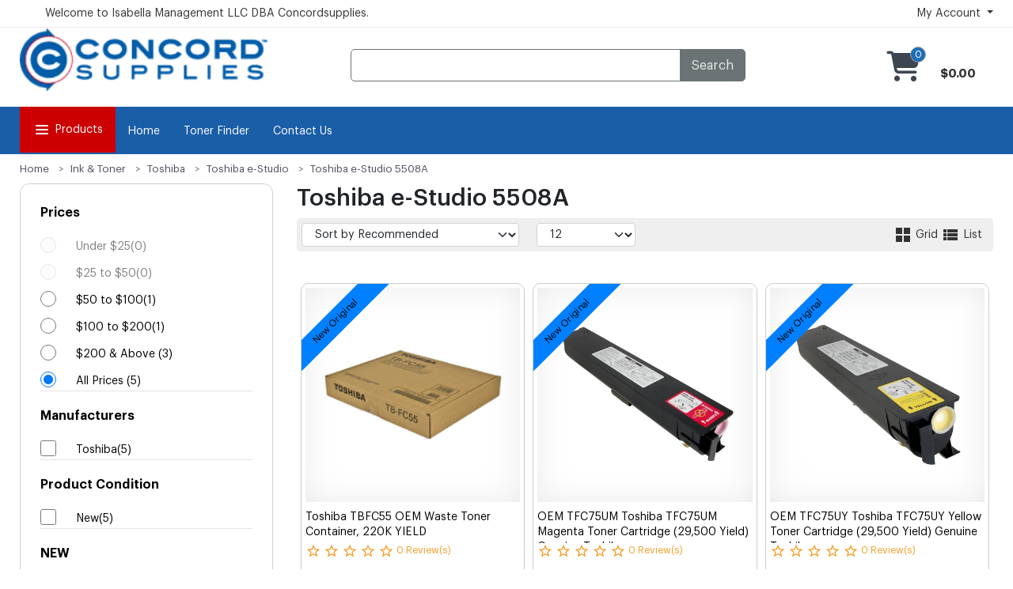

--- FILE ---
content_type: text/html
request_url: https://www.concordsupplies.com/ProductList/115890/Toshiba-e-Studio-5508A.html
body_size: 166909
content:
	
<script language="javascript">
	function GridtoList(value){
		//alert(value);
		document.cookie = "GridtoList="+value;
		if (value == 0){
			document.getElementById("Listselect").classList.remove('active');
			document.getElementById("Gridselect").classList.add('active');
		}else{
			document.getElementById("Listselect").classList.add('active');
			document.getElementById("Gridselect").classList.remove('active');
		}
		displayCategoryProductsList(1, false, value);
	}
	function ChangePerPage(){
		//alert(value);
		var xpp = document.getElementById("ShowHowManyProductsPerPage").value;
		var xGridorList = document.getElementById("GridorList").value;
		displayCategoryProductsList(1, false, xGridorList);
	}
	function ChangeSortBy(){
		//alert(value);
		var xpp = document.getElementById("ShowHowManyProductsPerPage").value;
		var xGridorList = document.getElementById("GridorList").value;
		displayCategoryProductsList(1, false, xGridorList);
	}
</script>

	<!-- FontAwesome -->
	<!--link href="/assets/fontawesome/webfonts/fontawesome.css" rel="stylesheet"-->
	<link href="https://cdnjs.cloudflare.com/ajax/libs/font-awesome/6.4.0/css/all.min.css" rel="stylesheet">
	<!-- ~~~~~~~~~~~~~~~~~ Vendor CSS ~~~~~~~~~~~~~~~~~ -->
	<link rel="stylesheet" href="/css/vendor/bootstrapv5-0-2/bootstrapv5-0-2.css">
	<!-- ~~~~~~~~~~~~~~~~~ Style CSS ~~~~~~~~~~~~~~~~~ -->
    <link rel="stylesheet" href="/css/main.min2.css">
	<link rel="stylesheet" href="/xml/settings/Style_ProductRibbons.css">
		
<style>
		.search-products-top {
			background-color: #fafafa;
			border-bottom: px solid #f5f5f5;
			padding-left:10px;
			padding-right:10px;
			padding-top:0px;
			padding-bottom:10px;
		}
		.mysearch-row { 
			background-color: #fafafa;
			
		} 
		.mysearch-product-wrapper { 
			padding:5px;
			background-color: #fafafa;
			
		} 
		.mysearch { 
			padding-top:10px;
			background-color: #fff;
			border: 2px solid #efefef;
			border-radius:5px;
			z-index: 1001;
		} 

		
		.mysearch:hover { 
			padding-top:10px;
			background-color: #fff;
			border: 2px solid #a0a0a0;
			border-radius:5px;
			z-index: 1001;
		} 
		.ta-search-desc { 
			font-size: 14px;
			color:Black;
			
		} 

		.ta-price{ 
			font-size: 14px;
			color:red;
			font-weight:Bold;
		} 
	@media screen and (min-width: 991px) {
		.ui-autocomplete {
			z-index: 999;
			top: 49px;
			height: 465px;
			width: 220px;
			max-width: 220px;
			position: absolute;
			left: 0px;
			
			background-color: #fff;
			border-left: 1px dotted #a0a0a0;
			border-bottom: 1px dotted #a0a0a0;
			border-top: 1px dotted #a0a0a0;
			border-radius:0px 0px 0px 5px;
			font-size: 14px;
			background: #fff;
			overflow: auto;
			box-shadow: 0 6px 6px 0 rgba(0,0,0,.3);
			margin-left:10px;
		}

		#searchProd{
			position: absolute;
			z-index: 999999999;
			top:-25px;
			left: 235px;
			width: 640px;
			height: 465px;
			padding: 10px;
			box-shadow: 0 6px 6px 0 rgba(0,0,0,.3);
			border-right: 1px dotted #a0a0a0;
			border-bottom: 1px dotted #a0a0a0;
			border-top: 1px dotted #a0a0a0;
			border-radius:0px 5px 5px 0px;
			overflow: auto;
			background-color:  #fafafa;
		 }

		.ui-menu .ui-menu-item a{
			color:Black;
			font-size: 12px;
			text-decoration: none;
			padding-top:5px;
			display: block;
			padding:5px;
			max-width:150px;
			width:150px;
		}
		.ui-state-focus
		{
			color:#ffffff;
			font-weight: bold;
			cursor: pointer;
			background-color: #fafafa;
		}
		.ui-menu-item:hover {
			color:#ebebeb;
			font-weight: normal;
			cursor: pointer;
			background-color:  #fafafa;
			text-decoration: underline;
		}
	}
	@media screen and (max-width: 990px) {
		.ui-autocomplete {
			z-index: 999;
			top: 149px;
			height: 465px;
			width: 220px;
			max-width: 220px;
			position: absolute;
			left: 0px;
			
			background-color: #000;
			border-left: 1px dotted #a0a0a0;
			border-bottom: 1px dotted #a0a0a0;
			border-top: 1px dotted #a0a0a0;
			border-radius:0px 0px 0px 5px;
			font-size: 14px;
			background: #fff;
			overflow: auto;
			box-shadow: 0 6px 6px 0 rgba(0,0,0,.3);
			margin-left:10px;
		}

		#searchProd{
			display:hidden;
		 }

		.ui-menu .ui-menu-item a{
			display:hidden;
		}

		.ui-state-focus
		{
			display:hidden;
		}
		.ui-menu-item:hover {
			display:hidden;
		}
	}

	</style>
 

  
  
  

<!DOCTYPE html>
<html lang="en">
<head>
	<meta charset="UTF-8">
    <meta http-equiv="X-UA-Compatible" content="IE=edge">
    <meta name="viewport" content="width=device-width, initial-scale=1.0">
   	<title>Toshiba e-Studio 5508A - Isabella Management LLC DBA Concordsupplies.</title>
	<meta name="robots" content="follow" />
    <meta name="description" content="www.concordsupplies.com Toshiba e-Studio 5508A  www.concordsupplies.com" />
	<meta name="Keyword" content="Toshiba e-Studio 5508A  www.concordsupplies.com" />
    <meta http-equiv="Cache-control" content="public">
	<meta http-equiv="Content-Type" content="text/html;charset=ISO-8859-1">
	<link rel="stylesheet" href="/fonts/Inter/inter-fontfaces.css">
	
    <link rel="shortcut icon" type="image/x-icon" href="/images//Concord_Favicon.png">
	<!-- Global site tag (gtag.js) - Google Analytics -->
<script async src="https://www.googletagmanager.com/gtag/js?id=UA-50901805-1"></script>
<script>
  window.dataLayer = window.dataLayer || [];
  function gtag(){dataLayer.push(arguments);}
  gtag('js', new Date());

  gtag('config', 'UA-50901805-1');
</script>



<!-- Facebook Pixel Code -->
<script>
!function(f,b,e,v,n,t,s){if(f.fbq)return;n=f.fbq=function(){n.callMethod?
n.callMethod.apply(n,arguments):n.queue.push(arguments)};if(!f._fbq)f._fbq=n;
n.push=n;n.loaded=!0;n.version='2.0';n.queue=[];t=b.createElement(e);t.async=!0;
t.src=v;s=b.getElementsByTagName(e)[0];s.parentNode.insertBefore(t,s)}(window,
document,'script','https://connect.facebook.net/en_US/fbevents.js');
fbq('init', '227043107804811'); // Insert your pixel ID here.
fbq('track', 'PageView');
</script>
<noscript><img height="1" width="1" style="display:none"
src="https://www.facebook.com/tr?id=227043107804811&ev=PageView&noscript=1"
/></noscript>
<!-- DO NOT MODIFY -->
<!-- End Facebook Pixel Code -->
	
</head>
	<style >
		.wraper3 {
			width:100%;
			padding:0px;
			margin: auto;
			
		}
		.outer-container {
			width:100%;
			text-align: left;
			margin: auto;
			padding-left:0px;
			padding-right:0px;
			margin:auto;
		}
		.inter-container {
			max-width:1250px;
			width:100%;
			text-align: left;
			margin: auto;
			padding-left:10px;
			padding-right:10px;
			
		}
	</style>
	

	<body class="wraper3">
	<style>
		#printerdetails { width: 900px; height: 850px; padding: 0; }
		#scaled-frame { width: 900px; height: 850px; border: 0px; padding: 0; }
		#scaled-frame {
			zoom: 0.75;
			-moz-transform: scale(0.75);
			-moz-transform-origin: 0 0;
			-o-transform: scale(0.75);
			-o-transform-origin: 0 0;
			-webkit-transform: scale(0.75);
			-webkit-transform-origin: 0 0;
		}

		@media screen and (-webkit-min-device-pixel-ratio:0) {
		 #scaled-frame  { zoom: 1.285;  }
		}
	</style>


<!-- PrinterDetails -->
	<div class="modal fade" class="printerdetails" id="printerdetails" tabindex="-1" role="dialog" style="height:830px;width: 900px;">
		<div class="modal-dialog" role="document">
			<div class="modal-content" style="border:1px solid #efefef; border-radius:5px;height:830px;width: 870px;">
				<div class="printerdetails-content" style="margin:0px; padding:0px; height:830px;">
					<iframe name="myframedeca" id="scaled-frame" style="height:850px;" title="Details"></iframe>
				</div>
				<button type="button" class="close" data-dismiss="modal" aria-label="Close"><span aria-hidden="true"><i class="fa fa-times" aria-hidden="true"></i></span></button>
			</div>
		</div>
	</div>
	
<!-- favorites/wishlist -->
	<div class="modal fade" id="wishlistpopup" tabindex="-1" role="dialog">
		<div class="modal-dialog" role="document">
			<div class="modal-content" style="border:1px solid #efefef; border-radius:5px;">
			<div class="modal-header">
                    <h4 class="modal-title">
                       Your Wishlist & Favorites
                    </h4>
                    <button type="button" class="btn btn-icon-only" data-dismiss="modal">
                        <svg xmlns="https://www.w3.org/2000/svg" width="24" height="24" viewBox="0 0 24 24" fill="none" stroke="currentColor" stroke-width="2" stroke-linecap="round" stroke-linejoin="round" class="feather feather-x">
                            <line x1="18" y1="6" x2="6" y2="18"></line>
                            <line x1="6" y1="6" x2="18" y2="18"></line>
                        </svg>
                    </button>
                </div>
				<div class="wishlistpopup-content" style="max-height:750px; min-height:450px; overflow-y: scroll;overflow-x: hidden;">
					
				</div>
			</div>
		</div>
	</div>
<!-- Add to Cart popup -->

<!-- Newsletter Signup -->
	<div class="modal fade" id="mynewslettersignup" tabindex="-1" role="dialog">
		<div class="modal-dialog" role="document">
			<div class="modal-content" style="border:1px solid #efefef; border-radius:5px;">
			<div class="modal-header">
                    <h4 class="modal-title">
                       Newsletter Signup
                    </h4>
                    <button type="button" class="btn btn-icon-only" data-dismiss="modal">
                        <svg xmlns="https://www.w3.org/2000/svg" width="24" height="24" viewBox="0 0 24 24" fill="none" stroke="currentColor" stroke-width="2" stroke-linecap="round" stroke-linejoin="round" class="feather feather-x">
                            <line x1="18" y1="6" x2="6" y2="18"></line>
                            <line x1="6" y1="6" x2="18" y2="18"></line>
                        </svg>
                    </button>
                </div>
				<div class="mynewslettersignup-content" style="max-height:750px; min-height:450px; overflow-y: scroll;overflow-x: hidden;">
					
				</div>
			</div>
		</div>
	</div>


	<!-- Add to Cart popup -->
	<div class="modal fade" id="addtocartpopup" tabindex="-1" role="dialog">
		<div class="modal-dialog" role="document" style="max-width:900px;">
			<div class="modal-content" style="max-width:900px; background-color:#ffffff; color:#000000;">
				<div class="modal-header">
                    <h4 class="modal-title">
                        Shopping Cart
                    </h4>
                    <button type="button" class="btn btn-icon-only" data-dismiss="modal">
                        <svg xmlns="https://www.w3.org/2000/svg" width="24" height="24" viewBox="0 0 24 24" fill="none" stroke="currentColor" stroke-width="2" stroke-linecap="round" stroke-linejoin="round" class="feather feather-x">
                            <line x1="18" y1="6" x2="6" y2="18"></line>
                            <line x1="6" y1="6" x2="18" y2="18"></line>
                        </svg>
                    </button>
                </div>
				<!--div class="modal-header">
				</div-->
				<div class="modal-body" style="width:100%; padding:5px;">
                    <div class="share-product-item" style="padding:0px; width:100%; margin:0px;">
                        <div class="social-media-links" style="padding:0px; width:100%;">
							<div class="addtocartpopup-content" style=" width:100%;min-height:400px;max-height:600px; overflow-y: scroll;overflow-x: hidden;margin:0px; padding:0px;">
							</div>
						</div>
					</div>	
				</div>
			</div>
		</div>
	</div>

	

<!-- quickview -->
       <div id="block-quick-view-popup" class="modal fade" tabindex="-1" role="dialog"  >
		<div class="quick-view-content">
               <a class="popup-btn-close" id="button1close"><i class="fa fa-times" aria-hidden="true"></i></a>
			<div class="quick-view-subcontent" style="height:auto;"></div>
		 </div>
       </div>
<!-- button1close -->
	<script language="javascript">
		$("#button1close").click(function(){
			$("#wishlistpopup").modal("hide");
			$("#block-quick-view-popup").modal("hide");
		});
	</script>	
	<div class="modal fade" id="favoritespopup" tabindex="-1" role="dialog">
		<div class="modal-dialog" role="document">
			<div class="modal-content">
				<div class="modal-header">
                    <h4 class="modal-title">
                        Sign In to Manage Favorites
                    </h4>
                    <button type="button" class="btn btn-icon-only" data-dismiss="modal">
                        <svg xmlns="https://www.w3.org/2000/svg" width="24" height="24" viewBox="0 0 24 24" fill="none" stroke="currentColor" stroke-width="2" stroke-linecap="round" stroke-linejoin="round" class="feather feather-x">
                            <line x1="18" y1="6" x2="6" y2="18"></line>
                            <line x1="6" y1="6" x2="18" y2="18"></line>
                        </svg>
                    </button>
                </div>
				<div class="block-newletter-popup">
					<div class="block-content" style="padding:15px;">
						<p class="text" style="font-size:16px; padding-top:10px;">Please sign in to manage all your favorite products for easy purchase later.</p>
						<div style="width:100%; height:100px; padding-top:20px;">
							<div class="control" style="text-align:center;">
								<a href="/MyAccount/login.asp" />
									<button type="submit" title="Sign In" class="btn">
										<span>Sign In</span>
									</button>
								</a />
								&nbsp;or&nbsp;
								<a href="/myaccount/newaccount.asp" />
									<button type="submit" title="Create an Account" class="btn">
										<span>Create an Account</span>
									</button>
								</a />
							</div>
						</div>
					</div>
				</div>
			</div>
		</div>
	</div>
<!-- end favorites/wishlist -->	
<!-- lazy loader -->
		<script>
			$(document).ready(function () {
			  setTimeout(function () {
				$('.load-delay').each(function () {
				  var imagex = $(this);
				  var imgOriginal = imagex.data('original');
				  $(imagex).attr('src', imgOriginal);
				});
			  }, 1500);
			});
		</script>
		<script>
			$(document).ready(function () {
			  setTimeout(function () {
				$('.load-delay-1000').each(function () {
				  var imagex = $(this);
				  var imgOriginal = imagex.data('original');
				  $(imagex).attr('src', imgOriginal);
				});
			  }, 1000);
			});
		</script>
		<script>
			$(document).ready(function () {
			  setTimeout(function () {
				$('.load-delay-1500').each(function () {
				  var imagex = $(this);
				  var imgOriginal = imagex.data('original');
				  $(imagex).attr('src', imgOriginal);
				});
			  }, 1500);
			});
		</script>
		<script>
			$(document).ready(function () {
			  setTimeout(function () {
				$('.load-delay-2000').each(function () {
				  var imagex = $(this);
				  var imgOriginal = imagex.data('original');
				  $(imagex).attr('src', imgOriginal);
				});
			  }, 2000);
			});
		</script>
		<script>
			$(document).ready(function () {
			  setTimeout(function () {
				$('.load-delay-2500').each(function () {
				  var imagex = $(this);
				  var imgOriginal = imagex.data('original');
				  $(imagex).attr('src', imgOriginal);
				});
			  }, 2500);
			});
		</script>
		<script>
			$(document).ready(function () {
			  setTimeout(function () {
				$('.load-delay-3000').each(function () {
				  var imagex = $(this);
				  var imgOriginal = imagex.data('original');
				  $(imagex).attr('src', imgOriginal);
				});
			  }, 3000);
			});
		</script>
	
	
	<style>
		button.btn-viewcart {
			background: #a2a2a2 none repeat scroll 0 0;
			border: medium none;
			border-radius: 5px;
			color: #ffffff;
			display: block;
			font-size: 16px;
			font-weight: normal;
			line-height: 20px;
			padding: 2px 2px;
			text-align: center;
			text-transform: capitalize;
			white-space: nowrap;
			transition: all 0.7s ease 0s;
		}
		button.btn-viewcart:Hover {
			background: #31629f none repeat scroll 0 0;
			color:#ffffff;
			font-weight: normal;
		}
	</style>
	<style>
		button.btn-checkout {
			background: #a2a2a2 none repeat scroll 0 0;
			border: medium none;
			border-radius: 5px;
			color: #ffffff;
			display: block;
			font-size: 16px;
			font-weight: normal;
			line-height: 20px;
			padding: 2px 2px;
			text-align: center;
			text-transform: capitalize;
			white-space: nowrap;
			transition: all 0.7s ease 0s;
		}
		button.btn-checkout:Hover {
			background: #31629f none repeat scroll 0 0;
			color:#ffffff;
			font-weight: normal;
		}
	</style>
		
	<style>
		
			.search-products-top {
				background-color: #fafafa;
				border: 1px solid #a0a0a0;
				padding-left:10px;
				padding-right:10px;
				padding-top:0px;
				padding-bottom:10px;
				height:70px;
			}
			.mysearch-row { 
				background-color: #fafafa;
				
			} 
			.mysearch-product-wrapper { 
				padding:5px;
				background-color: #fafafa;
				
			} 
			.mysearch { 
				padding-top:10px;
				background-color: #fff;
				border: 2px solid #efefef;
				border-radius:5px;
				z-index: 1001;
			} 

			
			.mysearch:hover { 
				padding-top:10px;
				background-color: #fff;
				border: 2px solid #a0a0a0;
				border-radius:5px;
				z-index: 1001;
			} 
			.ta-search-desc { 
				font-size: 14px;
				color:Black;
				
			} 

			.ta-price{ 
				font-size: 14px;
				color:red;
				font-weight:Bold;
			} 
		@media screen and (min-width: 991px) {
			.ui-autocomplete {
				z-index: 999;
				top: 49px;
				height: 465px;
				width: 220px;
				max-width: 220px;
				position: absolute;
				left: 0px;
				
				background-color: #fff;
				border-left: 1px dotted #a0a0a0;
				border-bottom: 1px dotted #a0a0a0;
				border-top: 1px dotted #a0a0a0;
				border-radius:0px 0px 0px 5px;
				font-size: 14px;
				background: #fff;
				overflow: auto;
				box-shadow: 0 6px 6px 0 rgba(0,0,0,.3);
				margin-left:10px;
			}

			#searchProd{
				position: absolute;
				z-index: 999999999;
				top:-25px;
				left: 235px;
				width: 640px;
				height: 465px;
				padding: 10px;
				box-shadow: 0 6px 6px 0 rgba(0,0,0,.3);
				border-right: 1px dotted #a0a0a0;
				border-bottom: 1px dotted #a0a0a0;
				border-top: 1px dotted #a0a0a0;
				border-radius:0px 5px 5px 0px;
				overflow: auto;
				background-color:  #fafafa;
			 }

			.ui-menu .ui-menu-item a{
				color:Black;
				font-size: 12px;
				text-decoration: none;
				padding-top:5px;
				display: block;
				padding:5px;
				max-width:150px;
				width:150px;
			}
			.ui-state-focus
			{
				color:#ffffff;
				font-weight: bold;
				cursor: pointer;
				background-color: #fafafa;
			}
			.ui-menu-item:hover {
				color:#ebebeb;
				font-weight: normal;
				cursor: pointer;
				background-color:  #fafafa;
				text-decoration: underline;
			}
		}
		@media screen and (max-width: 990px) {
			.ui-autocomplete {
				z-index: 999;
				top: 149px;
				height: 465px;
				width: 220px;
				max-width: 220px;
				position: absolute;
				left: 0px;
				
				background-color: #000;
				border-left: 1px dotted #a0a0a0;
				border-bottom: 1px dotted #a0a0a0;
				border-top: 1px dotted #a0a0a0;
				border-radius:0px 0px 0px 5px;
				font-size: 14px;
				background: #fff;
				overflow: auto;
				box-shadow: 0 6px 6px 0 rgba(0,0,0,.3);
				margin-left:10px;
			}

			#searchProd{
				display:hidden;
			 }

			.ui-menu .ui-menu-item a{
				display:hidden;
			}

			.ui-state-focus
			{
				display:hidden;
			}
			.ui-menu-item:hover {
				display:hidden;
			}
		}

		</style>
	 

	  
	  
	  
	
	
	<style>
		
		@media (max-width: 1699px) and (min-width: 992px){
		  .width-33{
			width: 33.33%;
		  }
		}
		@media (max-width: 991px) and (min-width: 768px){
		  .hidden-sm {
			  display: none!important;
		  }
		}
		@media (min-width: 992px){
		  .hidden-md{
			display: none !important;
		  } 
		}
		@media (max-width: 991px){
		  .padding-left-5{
			padding-left: 15px;
		  }
		  .padding-right-5{
			padding-right: 15px;
		  }
		  .hidden-sm{
			display: none !important;
		  }
		}
		@media (max-width: 767px) {
		  .float-none{
			float: none;
		  }
		  .hidden-xs {
			display: none!important;
		  }
		}
		@media (max-width: 480px) {
		  .col-xs-6, 
		  .col-xs-7, 
		  .col-xs-5 {
			width: 100%;
		  }
		  .hidden-mobile{
			display: none !important;
		  }
		  .padding-left-10{
			padding-left: 15px;
		  }
		  .padding-right-10{
			padding-right: 15px;
		  }
		}

		/***header-top****/
		.header-opt-1 .header-top {
			background-color: #f9f9f9;
			padding: 0;
		}
		.header-opt-1 .header-top a{
		  font-size: 13px;
		  line-height: 33px;
		  color: #555;
		  font-weight: 500;
		}
		.header-opt-1 .header-top a:hover,
		.header-opt-1 .header-top a:hover .fa{
		  color: #31629f;
		  background-color:transparent;
		}
		.header-top .parent-megamenu>li>a{
		  color: #333;
		  padding: 0 15px;
		  line-height: 30px;
		  white-space: nowrap;
		}
		.header-opt-1 .header-top .fa-user{
		  margin-right: 5px;
		  color: #555;
		}
		.header-opt-1 .nav-top-left {
			float: left;
			color: #555;
		}
		.header-opt-1 .nav-top-left>li {
			position: relative;
			padding: 0 10px;
			display: inline-block;
		}
		.header-opt-1 .nav-top-left>li:first-child{
		  padding-left: 0;
		}
		.header-opt-1 .nav-top-right{
		  float: right;
		  color: #555;
		}
		.header-opt-1 .nav-top-right>li {
			position: relative;
			padding: 0 18px;
			display: inline-block;
		}
		.header-opt-1 .nav-top-right>li:last-child{
		  padding-right: 0;
		}
		.header-opt-1 .nav-top-right > li:after{
		  position: absolute;
		  content: "";
		  display: inline-block;
		  top: 9px;
		  right: 0;
		  width: 1px;
		  height: 15px;
		  background: #ddd;
		}
		.header-opt-1 .nav-top-right > li:last-child:after{
		  display: none;
		}
		.header-opt-1 .nav-top-right .menu-item-has-children img{
		  margin-right: 5px;
		}
		.parent-megamenu{
		   position: absolute;
		  left: 0;
		  z-index: 1000;
		  float: left;
		  text-align: left;
		  list-style: none;
		  background: #fff;
			  -webkit-box-shadow: 0 6px 12px rgba(0,0,0,.175);
			box-shadow: 0 6px 12px rgba(0,0,0,.175);
		}
		.menu-item-has-children .parent-megamenu{
		  margin: 0;
		  border-radius: 0;
		  min-width: 122px;
		  border: none;
		  -webkit-transition: all 0.5s ease-in-out;
		  -moz-transition: all 0.5s ease-in-out;
		  -o-transition: all 0.5s ease-in-out;
		  transition: all 0.5s ease-in-out;
		  display: block;
		  opacity: 0;
		  visibility: hidden;
		  padding: 7px 0 20px 0;
		  box-shadow: 0 0px 5px 2px rgba(0,0,0,.175);
		}
		.block-minicart .parent-megamenu{
			min-width: 307px;
			right: 0;
			left: inherit;
		  
		  border-top-right-radius: 0;
			border-top-left-radius: 0;
			border-bottom-left-radius: 10px;
			border-bottom-right-radius: 10px;
			padding: 30px 20px;
			margin-top: 0px;
			display: block;
			opacity: 0;
			visibility: hidden;
			border-top: 3px solid #31629f;
			-webkit-transition: opacity 0.5s, -webkit-transform 0.5s;
			transition: opacity 0.5s, transform 0.5s;
			-webkit-transform: translate(0,40px);
			-moz-transform: translate(0,40px);
			-o-transform: translate(0,40px);
			-ms-transform: translate(0,40px);
			transform: translate(0,40px);
		}
		.block-minicart .parent-megamenu:before {
				content: "";
			height: 0;
			width: 0;
			border-bottom: 9px solid #31629f;
			border-left: 8px solid transparent;
			border-right: 8px solid transparent;
			position: absolute;
			top: 0;
			right: 21px;
			margin-top: -11px;
		}
		.block-minicart:hover .parent-megamenu{
		  top: 100%;
		  opacity: 1;
		  visibility: visible;
		  -webkit-transform: translate(0,0);
			-moz-transform: translate(0,0);
			-o-transform: translate(0,0);
			-ms-transform: translate(0,0);
			transform: translate(0,0);
		}
		.menu-item-has-children:hover .parent-megamenu{
		  top: 100%;
		  display: block;
		  opacity: 1;
		  visibility: visible;
		  -webkit-transition: all 0.5s ease-in-out;
		  -moz-transition: all 0.5s ease-in-out;
		  -o-transition: all 0.5s ease-in-out;
		  transition: all 0.5s ease-in-out;
		}
		minicart-content-wrapper .subtitle{
		  font-weight: bold;
		  color: #333;
		  text-transform: uppercase;
		  font-size: 13px;
		  margin-bottom: 20px;
		}
		.minicart-content-wrapper span{
		  color: #31629f;
		  text-decoration: none;
		}
		.minicart-content-wrapper .product-innfo{
		  position: relative;
		}
		.minicart-content-wrapper .product-inner{
		  border-bottom: 1px solid #e6e6e6;
		  padding: 7px 0 17px 0;
		  list-style: none;
		}
		.minicart-content-wrapper .product-inner:last-child{
		  padding-bottom: 44px;
		}
		.minicart-content-wrapper .product-name {
			max-width: 200px;
			margin-bottom: 0;
			font-size:14px;
			text-decoration: none;
			color:#000;
		}
		.minicart-content-wrapper .product-name a {
			max-width: 200px;
			margin-bottom: 0;
			font-size:14px;
			text-decoration: none;
			color:#000;
		}
		.minicart-content-wrapper .product-name a:hover {
			max-width: 200px;
			margin-bottom: 0;
			font-size:14px;
			text-decoration: none;
			color:#333;
		}
		.minicart-content-wrapper .price-dark ins,
		.minicart-content-wrapper span.price,
		.minicart-content-wrapper .price ins{
		  font-size: 15px;
		  text-decoration: none;
		}
		.remove {
			position: absolute;
			top: 0;
			right: 0;
			color: #888;
		}
		.minicart-content-wrapper .price del{
		  font-size: 13px;
		  text-decoration: line-through;
		}
		.minicart-content-wrapper .subtotal span{
		  font-size: 13px;
		  color: #666;
		  text-decoration: none;
		}
		.minicart-content-wrapper .subtotal{
		  margin-top: 18px;
		  margin-bottom: 16px;
		  text-transform: uppercase;
		}
		.minicart-content-wrapper .subtotal .price{
		  font-size: 18px;
		  font-weight: 600;
		  color: #333;
		}
		.btn-viewcart,
		.btn-checkout{
		  font-size: 13px;
		  text-transform: uppercase;
		  color: #fff;
		  font-weight: 600;
		  background-color: #aaaaaa;
		  border-radius: 4px;
		  padding: 9px 30px;
		}
		/*.btn-checkout{
		  margin-left: 2px;
		}*/
		.btn-viewcart:hover,
		.btn-checkout:hover{
		  background-color: #31629f;
		  color: #fff;
		}
		/****header-nav****/
		.header-content {
			/*padding: 20px 0 10px 0; orginal */
			padding: 0px 0 0px 0;
		}
		.header-content .nav-left{
		  padding-top: 10px;
		}
		.block-search{
		  border-left: 1px solid #e6e6e6;
		  border-top: 1px solid #e6e6e6;
		  border-bottom: 1px solid #e6e6e6;
		  border-radius: 4px;
		  text-align: center;
		  margin:0px auto;
		  width: 661px;
		}
		.block-search-btn-div{
		  border-right: 1px solid #e6e6e6;
		  border-top: 1px solid #e6e6e6;
		  border-bottom: 1px solid #e6e6e6;
		  border-radius: 4px;
		  text-align: center;
		  margin:0px auto;

		}
		.block-search.style2{
		  width: 661px;
		}
		.block-search .block-content{
		  width: 661px
		}
		.categori-search{
		  display: inline-block;
		}
		.categori-search-option {
			border: none;
			width: 145px;
			font-size: 13px;
			height: 45px;
			padding: 0 17px 0 24px;
			color: #888;
		}

		.categori-search-option:focus{
		  outline: none;
		}
		.form-search {
			display: inline-block;
		}
		.form-search .form-control{
			width: 661px;
			/*width: 419.899px;*/
			display: inline-block;
			border: none;
			font-size: 13px;
			box-shadow: none;
			/*border-left: 1px solid #e6e6e6;*/
			border-radius: 0;
		}
		.block-search.style2 .form-search .form-control{
		  width: 661px;
		}
		.box-group .btn-search{
		  height: 43px;
		  background-color: #31629f;
		  color:#fff;
		  vertical-align: inherit;
		  margin-right: -1px;
		  font-size: 13px;
		  text-transform: uppercase;
		  width: 87px;
		  border-bottom-left-radius: 0;
		  border-top-left-radius: 0;
		}
		.block-minicart{
		  float: right;
		  padding: 12px 0 15px 0;
		}
		.wishlist-minicart,
		.search-hidden{
		  font-size: 22px;
		  display: inline-block;
		  padding-top: 13px;
		}
		.search-hidden{
		  margin-right: 20px;
		  font-size: 24px;
		  float: left;
		}
		.search-hidden .pe-7s-search{
		  font-weight: 600;
		}
		
		.chosen-container {
			width: 145px !important;
		}
		.chosen-container-single .chosen-default,
		.chosen-container-active.chosen-with-drop .chosen-single,
		.chosen-container-single .chosen-single{
		  border:none;
		  box-shadow: none;
		  background: #fff;
		  padding-left: 0;
		}
		.chosen-container-single .chosen-search{
		  display: none;
		}
		.chosen-container .chosen-results li.group-result {
			display: list-item;
			font-weight: normal;
			cursor: default;
			text-align: left;
			padding-left: 23px;
		}
		.chosen-container .chosen-results li.active-result{
		  text-align: left;
		  padding: 5px 20px;
		  color: #666;
		  padding-left: 41px;
		}
		.chosen-container .chosen-results li.highlighted{
		  background-color: #f0f2f5;
		  background-image:none;
		  color: #000;
		  font-size: 13px;
		}
		.chosen-container-single .chosen-drop{
		  min-width: 234px;
		  margin-top: 10px;
		  border: 1px solid #e6e6e6;
		  border-radius: 0;
		  box-shadow: none;
		}
		.chosen-container .chosen-results li.active-result:first-child,
		.chosen-container .chosen-results li.active-result.highlighted:first-child{
		  background-color: #f0f2f5;
		  color: #000;
		  font-weight: 600;
		   padding-left: 15px;
		}
		.chosen-container .chosen-results{
		  padding: 0;
		}


		.toolbar-option .toolbar-per .chosen-container-single .chosen-single div b:before{
		  right: 30px;
		}
		.toolbar-option .chosen-container{
		  width: 162px !important;
		  border:1px solid #e6e6e6;
		}
		.toolbar-option .toolbar-per .chosen-container{
		  width: 142px !important;
		}
		.toolbar-option .chosen-container-single .chosen-single{
		  height: 33px;
		  line-height: 33px;
		  border-radius: 2px;
		}
		.toolbar-option .chosen-container-single .chosen-single span{
		  margin-left: 22px;
		  color: #666;
		}
		.toolbar-option .chosen-container-single .chosen-drop{
		  margin-top: 0;
		  min-width: 161px;
		}
		.toolbar-option .toolbar-per .chosen-container-single .chosen-drop{
		  min-width: 140px;
		}
		.toolbar-option .chosen-container .chosen-results{
		  margin: 0;
		}
		.chosen-container-single .chosen-single span{
		  margin-right: 0;
		}
		.chosen-container-single .chosen-single div{
		  width: 40px;
		  top: 2px;
		  color: #aaa;
		}
		@media (max-width: 480px) {
		  .nav-top-left .parent-megamenu{
			left: inherit;
			right: 0;
		  }
		}
		/*****menu-bar****/
		.header-menu-nav-inner {
			display: table;
			width: 100%;
		}
		/*.header-menu-nav.menu-style-2 .header-menu-nav-inner {
			display: table-cell;
			width: 100%;
			vertical-align: middle;
		}*/
		.header-menu-nav.menu-style-1 .header-menu,
		.header-menu-nav.menu-style-2 .header-menu,
		.header-menu-nav.menu-style-3 .header-menu{
		  display: table-cell;
		  vertical-align: middle;
		}
		.header-menu-nav.menu-style-2{
		  background-color: #f6f6f6;
		  margin: 0px 0 0px 0;
		}
		.header-menu-nav.menu-style-2 .header-nav .menu-item-has-children{
		  line-height: 50px;
		  padding-bottom: 0;
		  padding-top: 0;
		}
		.header-menu-nav.menu-style-2 .header-nav .menu-item-has-children:nth-child(2){
		  padding-left: 20px;
		}
		.header-menu-bar{
		  margin: 0px 0 5px 0;
		}
		.header-menu-nav{
		  z-index: 33;
		}
		.header-menu-nav.menu-style-1 {
			margin-top: -5px;
		}
		.header-nav > li,
		.header-nav .menu-item-has-children{
		  display: inline-block;
		  padding: 0 17px;
		  position: relative;
		  /*height: 40px;*/
		  line-height: 30px;
		}
		.header-nav .menu-item-has-children:nth-child(2){
		  padding-left: 0px;
		}
		.header-nav .menu-item-has-children:last-child{
		  padding-right: 0;
		}
		.header-nav > li a,
		.header-nav .menu-item-has-children a{
		  font-weight: bold;
		  text-transform: uppercase;
		  font-size: 13px;
		}


		.header-nav li a:hover{
		  color: #31629f;
		  background-color: transparent;
		}
		.submenu-banner .col-md-4{
		  width: 240px;
		}
		.submenu-banner-menu-3 .col-md-4{
		  padding-bottom: 27px;
		  width: 294px;
		}
		.submenu.parent-megamenu.megamenu{
		  padding: 38px 20px 60px 20px;
		  background-position: center;
		  background-repeat: no-repeat;
		  background-size: contain;
		}
		.menu-style-1 .header-nav .menu-item-has-children:nth-child(4) .submenu.parent-megamenu.megamenu{
		 
		  width: 900px;
		}
		.menu-style-1 .header-nav .menu-item-has-children:nth-child(5) .submenu.parent-megamenu.megamenu{
		  
		  width: 1699px;
		}
		.menu-style-2 .header-nav .menu-item-has-children:nth-child(4) .submenu.parent-megamenu.megamenu,
		.menu-style-3 .header-nav .menu-item-has-children:nth-child(4) .submenu.parent-megamenu.megamenu{
		  width:900px;
		}
		.item-megamenu-sub .submenu.parent-megamenu.megamenu{
		  padding-bottom: 20px;
		}
		.dropdown-menu-title{
		  color: #333;
		  font-size: 13px;
		  font-weight: bold;
		  text-transform: uppercase;
		}
		.submenu .menu{
		  padding-left: 0;
		}
		.submenu .menu-item{
		  border-bottom: 1px solid #e6e6e6;
		  margin: 0 15px;
		  line-height: 34px;
		}
		.submenu.megamenu .menu-item{
		  margin: 0;
		}
		.submenu .submenu-banner .menu-item{
		  padding: 0;
		  line-height: 24px;
		  list-style: none;
		}
		.submenu .menu-item:last-child{
		  border-bottom: none;
		}
		.submenu .menu-item a,
		.submenu > .menu-item a{
			font-size: 13px;
			color: #666;
			font-weight: normal;
			text-transform: none;
			padding: 6px 0;
			display: inline-block;
			white-space: nowrap;
		}
		.submenu > .menu-item a{
		  padding: 0;
		}
		.header-nav .dropdown-menu-info .shop-now{
		  padding: 0px 18px;
		  font-weight: 600;
		  margin-top: 97px;
		  margin-left: 19px;
		}
		.info-big{
		  color: #f02222;
		  font-size: 40px;
		  font-weight: bold;
		  text-transform: uppercase;
		}
		.info-big span{
		  font-size: 16px;
		}
		.info-small {
			display: inline-block;
			line-height: 16px;
		}
		.title-theme{
		  display: table-cell;
		  vertical-align: middle;
		  line-height: 50px;
		  text-align: right;
		  width: 82px;
		  font-size: 13px;
		  font-weight: bold;
		  color: #333;
		  text-transform: uppercase;
		}
		.header-menu-nav.menu-style-2 .header-nav .menu-item-has-children:first-child{
		  padding-left: 20px;
		}
		@media (max-width: 2499px) {
		  .header-nav .dropdown-menu-info .shop-now{
			margin-top: 133px;
		  }
		}
		/********menu-mobile*******/
		.header-menu-nav .menu-on-mobile {
			background: #31629f;
			height: 51px;
			width: 160px;
			display: block;
			float: left;
			line-height: 50px;
			color: #fff;
			text-transform: uppercase;
			text-align: center;
			font-weight: 600;
		}
		.header-menu-nav.menu-style-2 .menu-on-mobile{
		  float: right;
		}
		.menu-on-mobile .btn-open-mobile.home-page{
			  padding-top: 18px;
			padding-left: 23px;
			width: 40px;
		}
		@media (max-width: 1699px) {
		  .submenu-banner-menu-3 .col-md-4{
			width: 220px;
		  } 
		}
		@media (max-width: 991px) {  
		.wishlist-minicart{
		  margin-right: 20px;
		}
		.wishlist-minicart, 
		.search-hidden{
		  padding-top: 15px;
		}
		.wishlist-minicart .fa{
		  vertical-align: top;
		}
		.header-nav{
		  position: fixed;
		  top: 0;
		  bottom: 0;
		  right: -110%;
		  width: 280px;
		  -webkit-box-shadow: rgba(136,136,136,.23) 0 0 3px 0;
		  box-shadow: rgba(136,136,136,.23) 0 0 3px 0;
		  background-color: #fff;
		  z-index: 9999;
		  opacity: 0;
		  visibility: hidden;
		  -webkit-transition: .35s;
		  -o-transition: .35s;
		  transition: .35s;
		  overflow-y: auto;
		  padding: 20px;
		}
		.header-menu-nav.menu-style-2 .header-nav .menu-item-has-children:nth-child(2){
		  padding-left: 0;
		}
		.header-menu-nav .header-nav .menu-item-has-children,
		.header-menu-nav .header-nav li,
		.box-vertical-megamenus .vertical-menu-list > li{
		  display: inline-block;
		  padding: 0;
		  width: 244px;
		  border-bottom: 1px solid #e6e6e6;
		}
		.header-menu-nav .header-nav .menu-item-has-children,
		.header-menu-nav.menu-style-2 .header-nav .menu-item-has-children{
			line-height: 39px;
		}
		.box-vertical-megamenus .vertical-menu-list > li{
		  padding: 8px 0;
		  position: relative;
		}

		.header-nav.has-open{
		  right: 0;
		  visibility: visible;
		  opacity: 1;
		  -webkit-transition: .35s;
		  -o-transition: .35s;
		  transition: .35s;
		}
		.header-menu .submenu.parent-megamenu.megamenu,
		.header-menu .menu-item-has-children .parent-megamenu,
		.box-vertical-megamenus .menu-item-has-children .parent-megamenu{
		  width: 100%!important;
		  box-shadow: none;
		  padding: 20px;
		  background-image: none !important;
		}
		.header-menu .menu-item-has-children .parent-megamenu{
		  padding: 20px 0;
		}
		.submenu .menu-item a{
		  padding:0;
		}
		.vertical-menu-content .submenu .menu-item a{
		  padding: 6px 0;
		}
		.box-vertical-megamenus.style2 .menu-item-has-children .parent-megamenu{
		  padding: 20px 0;
		}
		.header-menu .submenu .menu-item{
		  padding: 0;
		  line-height: 35px;
		  width: 220px;
		}
		.header-menu .menu-item-has-children .parent-megamenu,
		.box-vertical-megamenus .menu-item-has-children .parent-megamenu{
		  position: static;
		  opacity: 1;
		  visibility: visible;
		  display: none;
		}
		.header-menu .menu-item-has-children.open-submenu .parent-megamenu,
		.box-vertical-megamenus .menu-item-has-children.open-submenu .parent-megamenu{
		  display: block;
		  max-width: 240px !important; 
		}
		.header-nav .menu-item-has-children .toggle-submenu,
		.box-vertical-megamenus .menu-item-has-children .toggle-submenu {
			position: absolute;
			display: block;
			height: 46px;
			top: 0;
			left: 0;
			right: 0;
			cursor: pointer;
			text-align: right;
			line-height: 46px;
		}


		}
		/*********vertical-menu*********/
		.header-opt-1 .vertical-menu-content.is-home,
		.index-opt-2 .vertical-menu-content,
		.index-opt-4 .vertical-menu-content{
		  opacity: 1;
		  visibility: visible;
		}
		.vertical-menu-content .menu-item-has-children:nth-child(2) .submenu.parent-megamenu.megamenu{

		  width:900px;
		}
		.vertical-menu-content .menu-item-has-children:nth-child(3) .submenu.parent-megamenu.megamenu{

		  width:900px;
		}
		.vertical-menu-content .menu-item-has-children:nth-child(6) .submenu.parent-megamenu.megamenu{

		  width:900px;
		}
		/*.header-opt-1 .vertical-menu-content,*/
		.index-opt-2 .vertical-menu-content.is-home,
		.index-opt-3 .vertical-menu-content.is-home,
		.index-opt-4 .vertical-menu-content.is-home,
		.page-inner .vertical-menu-content.is-home,
		.page-blog .vertical-menu-content.is-home,
		.page-product .vertical-menu-content.is-home,
		.index-opt-4 .sticky-menu-transform .vertical-menu-content.is-home{
		  opacity: 0;
		  visibility: hidden;
		}
		.box-vertical-megamenus{
		  display: table-cell;
		  vertical-align: middle;
		  width: 270px;
		  position: relative;
		  cursor: pointer;
		}
		.box-vertical-megamenus .title{
			font-size: 14px;
			color: #fff;
			text-transform: uppercase;
			background-color: #31629f;
			padding: 16px 20px 16px 23px;
			font-weight: 600;
			margin-bottom: 0;
			float: left;
			height: 51px;
			width: 270px;
		}
		.btn-open-mobile{
		  margin-right: 25px;
		  float: left;
		  width: 16px;
		  padding-top: 3px;
		}
		.btn-open-mobile span {
			display: block;
			width: 100%;
			margin-bottom: 3px;
			background-color: #ffffff;
			height: 2px;
		}
		.menu-on-mobile.hidden-md.style2{
		  float: right;
		}
		.menu-on-mobile.style2 .btn-open-mobile span{
		  background-color: #222;
		  margin-bottom: 5px;
		}
		.menu-on-mobile.style2 .btn-open-mobile.home-page{
		  width: 25px;
		  padding: 0;
		  margin: 18px 0 0 30px;
		  cursor: pointer;
		}
		.vertical-menu-content{
		  border: 1px solid #e6e6e6;
		  background-color: #fff;
		  border-bottom-left-radius: 3px;
		  border-bottom-right-radius: 3px;
		  position: absolute;
		  width: 270px;
		  z-index: 999;
		  top: 100%;
		  left: 0;
		  visibility: hidden;
		  opacity: 0;
		  -webkit-transition: .35s;
		  -o-transition: .35s;
		  transition: .35s;
		}
		.box-vertical-megamenus.has-open .vertical-menu-content{
		  opacity: 1;
		  visibility: visible;
		  }
		.vertical-menu-list{
		  position: relative;
		}
		.vertical-menu-list li{
			border-bottom: 1px solid #e6e6e6;
			margin: 0 20px;
			padding: 8px 0;
			list-style: none;
			position: relative;
		}
		.vertical-menu-list .menu-item-has-children .parent-megamenu{
		  left: 100%;
		  opacity: 0;
		  top: -5px;
		}
		.vertical-menu-list .menu-item-has-children .parent-megamenu:before{
		  position: absolute;
		  content: '';
		  right: 100%;
		  top: 0;
		  bottom: 0;
		  width: 20px;
		  height: 100%;
		}
		.vertical-menu-list> .menu-item-has-children:hover .parent-megamenu{
		  opacity: 1;
		  left: calc( 100% + 20px );
		}
		.box-vertical-megamenus.style2 .vertical-menu-list .menu-item-has-children:hover .parent-megamenu{
		  top: -1px;
		}
		.vertical-menu-list li:first-child{
		  margin-top: 4px;
		}
		.vertical-menu-list li:last-child{
		  border-bottom: none;
		  margin-bottom: 32px;
		}
		.vertical-menu-list li a{
		  color: #555;
		}
		.box-vertical-megamenus.style2 .vertical-menu-content{
		  position: static;
		}
		.box-vertical-megamenus.style2 .vertical-menu-list li{
		  width: 228px;
		  display: inline-block;
		}
		.box-vertical-megamenus.style2 .vertical-menu-list li:last-child{
		  margin-bottom: 14px;
		}
		@media (max-width: 9999px){
		  .header-opt-1 .vertical-menu-content.is-home,
		  .box-vertical-megamenus .vertical-menu-content{
			opacity: 0;
			visibility: hidden;
		  }
		  .header-opt-1 .has-open .vertical-menu-content.is-home{
			opacity: 1;
			visibility: visible;
		  }
		}
		@media (max-width: 991px) {
		  .header-opt-1 .vertical-menu-content.is-home,
		  .index-opt-3 .header-opt-1 .vertical-menu-content.is-home{
			opacity: 0;
			visibility: hidden;
		  }
		  .header-opt-1 .box-vertical-megamenus.has-open .vertical-menu-content{
			opacity: 1;
			visibility: visible;
		  }
		  .btn-close{
			display: inline-block;
			color: #000;
			float: right;
			margin: 20px 115px 10px 0;
			width: 40px;
			height: 40px;
			line-height: 40px;
			text-align: center;
			border:1px solid #e6e6e6;
			position: relative;
			z-index: 222;
		  }
		  .header-menu-nav .header-nav li.btn-close{
			margin:0 97px 15px 0;
			width: 40px;
		  }
		  .box-vertical-megamenus,
		  .box-vertical-megamenus .title{
			width: 62px;
		  }
		  .box-vertical-megamenus .title-menu{
			display: none;
		  }
		  .vertical-menu-content{
			position: fixed;
			top: 0;
			bottom: 0;
			left: -110%;
			width: 280px;
			-webkit-box-shadow: rgba(136,136,136,.23) 0 0 3px 0;
			box-shadow: rgba(136,136,136,.23) 0 0 3px 0;
			background-color: #fff;
			z-index: 9999;
			opacity: 0;
			visibility: hidden;
			-webkit-transition: .35s;
			-o-transition: .35s;
			transition: .35s;
			overflow-y: auto;
		  }
		  .box-vertical-megamenus.has-open .vertical-menu-content{
			left: 0;
			opacity: 1;
			visibility: visible;
				-webkit-transition: .35s;
			-o-transition: .35s;
			transition: .35s;
		  }
		  .vertical-menu-list li a{
			 display: inline-block;
			position: relative;
			z-index: 222;
		  }
		}
		/*** Sticky menu line***/
		.header-menu-bar.sticky-menu-transform .header-menu-nav {
			
		  position: fixed;
		  -webkit-transform: translateY(-200px);
		  -ms-transform: translateY(-200px);
		  -o-transform: translateY(-200px);
		  transform: translateY(-200px);
		  top: 0;
		  left: 0;
		  right: 0;
		  -moz-transition: all 1s ease;
		  -ms-transition: all 1s ease;
		  -webkit-transition: all 1s ease;
		  -o-transition: all 1s ease;
		  
		}
		.header-menu-bar.sticky-menu .header-menu-nav {
		  background: rgba(255, 255, 255, 0.95) none repeat scroll 0 0;
		  box-shadow: 0 0 5px rgba(229, 229, 229, 0.5);
		  opacity: 1;
		  -webkit-transform: translateY(0);
		  -ms-transform: translateY(0);
		  -o-transform: translateY(0);
		  transform: translateY(0);
		  margin-top: 0; }
		@media (max-width: 1699px) {
		  .header-menu-bar.sticky-menu .header-menu-nav{
			position: relative;
		  }
		}

		/**********home2*******/
		.index-opt-2 .vertical-menu-list li:last-child{
		  margin-bottom: 23px;
		}

		@media (max-width:991px){
		  .header-menu-bar.header-menu-opt-5{
			margin: 0;
		  }
		  .title-theme.transport{
			line-height: 50px;
		  }
		  .main-slide.slide-opt-5 {
			width: 100%;
			margin-top: 0px;
		  }
		  .block-daily-deals.style2 .product-count-down{
			padding-left: 0;
			display: inherit;
		  }
		  .deal-of-day .product-thumb.style1 {
			width: 50%;
			margin: 0 auto;
			float: inherit;
		  }
		  .block-daily-deals.style2 .product-innfo .info-text {
			min-height: 120px;
		  }
		  .promotion-banner.style-2 .banner-img,
		  .promotion-banner.style-2 .banner-img img{
			width: 100%;
		  }
		  .block-bestseller-product.bestseller-opt-5 .product-item.style2 .product-inner{
			padding-bottom: 30px;
		  }
		  .block-bestseller-product.bestseller-opt-5 .product-item.style2 .product-thumb{
			float: inherit;
		  }
		  .site-main-sidebar .box-vertical-megamenus .title-menu{
			display: block;
		  }
		  .box-vertical-megamenus.style2 .title, .box-vertical-megamenus.style2 .vertical-menu-content {
			width: 219px;
		  }
		  .box-vertical-megamenus.style2 .vertical-menu-list li{
			width: 228px;
		  }
		  .box-vertical-megamenus.style2 .vertical-menu-content{
			opacity: 0;
			visibility: hidden;
			position: fixed;
		  }
		  .box-vertical-megamenus.style2.has-open .vertical-menu-content{
			opacity: 1;
			visibility: visible;
			width: 280px;
		  }
		  .site-main-sidebar .block-latest-roducts-content .product-item.style1 .product-innfo {
			padding-left: 0;
		  }
		  .site-main-sidebar .block-latest-roducts-content .star-rating{
			font-size: 10px;
		  }
		  .site-main-sidebar .block-latest-roducts-content .star-rating .review{
			font-size: 11px;
		  }
		  .block-up-to .up-to-content{
			font-size: 17px;
		  }
		  .block-up-to .shop-all{
			font-size: 13px;
		  }
		  .site-main-main .promotion-banner.style-2 .shop-now{
			padding:0 10px;
		  }
		}
		@media (max-width:767px){
		  .box-vertical-megamenus.style2 .vertical-menu-content,
		  .box-vertical-megamenus.style2 .title{
			width: 100%;
		  }
		  .box-vertical-megamenus.style2{
			display: inherit;
			width: 100%;
		  }
		  .box-vertical-megamenus.style2 .vertical-menu-list li{
			width: 236px;
		  }
		  .site-main-sidebar .promotion-banner{
			padding-bottom: 30px;
		  }
		  .site-main-sidebar .promotion-banner.item-1{
			padding-right: 5px;
		  }
		  .site-main-sidebar .promotion-banner.item-2{
			padding-left: 5px;
		  }
		  .site-main-main .block-top-categori{
			padding-top: 30px;
		  }
		  .footer-opt-3 .newsletter-form{
			margin-left: 0;
		  }
		}
		@media (max-width:480px){
		  .title-theme.transport{
			display: none;
		  }
		  .block-up-to{
			height: auto;
		  }
		  .block-up-to .up-to-content{
			display: inherit;
			line-height: 35px;
			padding-right: 0;
		  }
		  .block-up-to .shop-all {
			padding-bottom: 5px;
			display: inline-block;
		  }
		}


		@media (max-width: 991px) {
		  .modal-dialog {
			width: 600px;
		  }
		}
		@media (max-width: 767px){
		  .modal-dialog{
			margin: 20px auto;
		  }
		}
		@media (max-width: 640px){
		  .modal-dialog {
			width: 400px;
		  }
		  .block-newletter-popup {
			padding: 20px 20px 0 20px;
		  }
		  .checkbox-popup .inline{
			margin-left: 20px;
		  }
		  .block-newletter-popup .text-popup-primary{
			font-size: 30px;
			line-height: 28px;
		  }
		  .block-newletter-popup .text-italic{
			margin-bottom: 0;
		  }
		}
		@media (max-width: 480px){
		  .modal-dialog {
			width: 300px;
		  }
		}
		.block-search-mobile,
		.block-quick-view-popup{
		  position: fixed;
		  z-index: 1001;
		  left: 50%;
		  top: 50%;
		  background-color: rgba(0, 0, 0, 0.51);
		  -webkit-transition: all 0.3s ease 0s;
		  -o-transition: all 0.3s ease 0s;
		  -moz-transition: all 0.3s ease 0s;
		  transition: all 0.3s ease 0s;
		  z-index: 9999;
		  -webkit-box-shadow: 0 0 9px 0 rgba(0, 0, 0, 0.2);
		  -moz-box-shadow: 0 0 9px 0 rgba(0, 0, 0, 0.2);
		  box-shadow: 0 0 9px 0 rgba(0, 0, 0, 0.2);
		  visibility: hidden;
		  opacity: 0;
		}
		.block-quick-view-popup.open,
		.block-search-mobile.open{
		  opacity: 1;
		  visibility: visible;
		  width: 100%;
		  height: 100vh;
		  left: 0;
		  top: 0;
		}
		.block-search-mobile .form-content {
		  padding-top: 25%;
		  text-align: center;
		}
		.block-search-mobile .control {
		  margin: 0 auto;
		  width: 500px;
		  padding: 35px 20px;
		  position: relative;
		  background-color: #fff;
		}
		.close-block-serach {
		  display: inline-block;
		  width: 20px;
		  height: 20px;
		  text-align: center;
		  line-height: 20px;
		  position: absolute;
		  right: 0;
		  top: 0;
		  z-index: 222;
		  background: #fff;
		}
		.block-search-mobile .input-subscribe{
		  width: 100%;
		  border-bottom: 1px solid #e6e6e6;
		  padding: 6px 0 6px 15px;
		}
		.btn.search{
		  position: absolute;
		  top: 38px;
		  right: 20px;
		  background: #fff;
		  color: #333;
		}
		.btn.search:focus{
		  outline: none;
		}
		@media (max-width: 767px) {
		  .block-search-mobile .control{
			width: 320px;
		  }
		}
		#scrollup {
		  width: 34px;
		  height: 34px;
		  position: fixed;
		  display: none;
		  font-size: 0;
		  border: 1px solid #888;
		  z-index: 9999;
		  right: 10px;
		  bottom: 32px;
		  background: #fff;
		  border-radius: 4px;
		  color: #888;
		}

		.header-menu-bar{
		  background: #fff;
		  z-index: 99;
		}

	</style>

        <form id="block-search-mobile" method="get" class="block-search-mobile" action="/productsearch.asp">
            <div class="form-content">
                <div class="control">
                    <a href="#" class="close-block-serach" title="Search"><span class="icon fa fa-times"></span></a>
                    <input type="text" name="searchTerm" placeholder="Search" class="search-products-top">
                    <button type="submit" class="btn search">
                        <span><i class="fa fa-search" aria-hidden="true"></i></span>
                    </button>
                </div>
            </div>
        </form>

	
		
	<!-- HEADER -->
		<header class="site-header header-opt-1" style="width:100% ;margin:auto; padding:0;">
		
		<!-- Nav-1 (Top Links+) -->
			<style>
				.nav_top_links {
					font-size:14px;
					color: #333333;
					font-weight:;
					line-height:35px;
					text-decoration:none;
				}
				.nav_top_links a {
					font-size:14px;
					font-weight:;
					line-height:px;
					color: #333333;
					text-decoration:none;
				}
				.nav_top_links a:hover {
					color: #000000;
					font-weight:normal;
					font-size:14px;
					text-decoration:none;
				}
				.nav_top_links_dropdown {
					font-size:14px;
					font-weight:;
					color: #333333;
					text-decoration:none;
				}
				.nav_top_links_dropdown a {
					font-size:14px;
					font-weight:;
					color: #333333;
					text-decoration:none;
				}
				.nav_top_links_dropdown a:hover {
					color: #000000;
					font-weight:;
					font-size:14px;
					text-decoration:none;
				}
			</style>
			
		<div style="background-color: #ffffff; height:35px; border-bottom:1px solid #ebebeb;; margin:auto; overflow:hidden;">
			<div class="outer-container">
				<div class="inter-container">
                    <div class="row">
						<!-- Mobile Screen Size -->
							<div class="d-block d-xs-none d-sm-none d-md-none" >
								<ul class="nav-top-left"  style="">
									<li>
										<a href='/' class='nav_top_links'>Home</a>
									</li>
									
										<li class="switcher-option">
											<a href="/MyAccount/login.asp" class="switcher-flag nav_top_links_dropdown">Log In</a>
										</li>
									
									<li class="switcher-option">
										<a href="/cart/" class="switcher-flag icon nav_top_links_dropdown">Cart ( 0 )</a>
									</li>
									<li class="switcher-option">
										<a href="/Checkout/" class="switcher-flag icon nav_top_links_dropdown">Checkout</a>
									</li>
								</ul>
							</div>
						<!-- END: Mobile Screen Size -->
						
						
						<!-- STD Screen Size -->
						<div class="col-lg-12 d-none d-md-block">
							<ul class="nav-top-left"  style="">
								<li><a href='#' class='nav_top_links'>Welcome to Isabella Management LLC DBA Concordsupplies. </a></li>
							</ul><!-- hotline -->
							<!-- heder links -->
							<ul class="nav-top-right krystal-nav" >
								
								<li class="menu-item-has-children">
									<a href="/MyAccount/" class="dropdown-toggle nav_top_links" class="nav_top_links">
										<span>My Account</span>
									</a>
									<ul class="submenu parent-megamenu" style="padding-left:12px; color:#000;">
										<li class="switcher-option">
											<a href="/MyAccount/" class="switcher-flag icon nav_top_links_dropdown">My Account</a>
										</li>
										
											<li class="switcher-option">
												<a href="/MyAccount/login.asp" class="switcher-flag nav_top_links_dropdown">Log In</a>
											</li>
										
										<li class="switcher-option">
											<a href="/MyAccount/#wishlists" class="switcher-flag icon nav_top_links_dropdown">Wishlist</a>
										</li>
										<li class="switcher-option">
											<a href="/MyAccount/#orderhistory" class="switcher-flag icon nav_top_links_dropdown">Order Histoy</a>
										</li>
										<li class="switcher-option">
											<a href="/cart/" class="switcher-flag icon nav_top_links_dropdown">Shopping Cart</a>
										</li>
										<li class="switcher-option">
											<a href="/Checkout/" class="switcher-flag icon nav_top_links_dropdown">Checkout</a>
										</li>
									</ul>
								</li>
								<!--li class="hidden-xs"><a href="/Checkout/" style="font-size:px; line-height:px; color:#333333;">Checkout</a></li-->
								
								
								
							</ul><!-- heder links -->
						</div>
					</div>
				</div>
			</div>
			</div>
			
			<!-- END: Nav-1 (Top Links+) -->
			<!-- Nav-2 (Logo/Search/cart -->
			
			<style>
				.Nav_2_Text {
					color:#000000;
					font-size: 16px;
				}
				.Nav_1_button_seach {
					display: inline-block;
					border-radius: 0px 5px 5px 0;
					background-color:#6B7375;
					border: 1px solid #6b7375;
					color:#ebebeb;
					text-align: center;
					Font-size: px;
					Font-weight: normal;
					padding: 5px;
					height:41px;
					width: 100px;;
					transition: all 0.5s;
					cursor: pointer;
					margin-left: -17px;
					
				}
				.Nav_1_button_seach span {
					cursor: pointer;
					display: inline-block;
					position: relative;
					transition: 0.5s;
				}
				.Nav_1_button_seach span:after {
					content: '\00bb';
					position: absolute;
					opacity: 0;
					top: 0;
					right: -20px;
					transition: 0.5s;
				}
				.Nav_1_button_seach:hover span {
					padding-right: 25px;
					color:#ffffff;
					Font-weight: normal;
				}

				.Nav_1_button_seach:hover span:after {
					opacity: 1;
					right: 0;
					background-color:#333333;
					color:#ffffff;
				}
				@media (max-width:575.98px) {
					.col-sm-0 {visibility: hidden;}
				}
				@media (max-width:767.98px) {
					.col-md-0 {visibility: hidden;}
				}
				
			</style>
			
			<div class="outer-container" style="background:#ffffff">
				<div class="inter-container">
					
					<!-- Mobile Screen Size -->
						<div class="d-block d-xs-none d-sm-none d-md-none" >
							<table cellpadding="0" cellspacing="0" style="width:100%;">
								<tr>
									<td style="padding-top:7px; padding-bottom:7px;text-align:left; margin:auto; width:25%; padding-right:5px;">
										<a href="/">
											<img src="/images//logos/concord_logo.gif" Title="www.concordsupplies.com" alt="www.concordsupplies.com" style="padding-left:0px; width:120px;">
										</a>
									</td>
								<td style="padding-top:7px; padding-bottom:7px;text-align:right; margin:auto; width:75%;">
									<form action="/search/" class="search_mini_form four-mini" style="margin:0; padding:0; height:41px;" />
										<div class="form-group" style="">
											<div class="input-group">
												<input type="text" class="form-control" name="searchTerm" id="searchTerm" style=" border:1px solid #6b7375;  border-radius: 5px 0px 0px 5px;color:#333333; font-size:16px;background-color:#ffffff; height:41px; ;" placeholder="" value="">
												<div class="input-group-prepend"><button class="Nav_1_button_seach " type="submit" style="floatLright;"><span>&nbsp;&nbsp;&nbsp;&nbsp;Search</span></button></div>
											</div>
										</div>
									</form>
								</td>
							</tr>
						</table>
					</div>
				<!-- END: Mobile Screen Size -->
						
						
				<!-- STD Screen Size -->
					<div class="d-none d-md-block">
						<div class="row">
					
							<div class="col-lg-4 col-md-6 col-sm-12" style="text-align:left; margin:auto;height:100px;">
								<a href="/">
									<img src="/images//logos/concord_logo.gif" Title="www.concordsupplies.com" alt="www.concordsupplies.com" style="min-height:80px; height:80px; padding-left:0px;">
								</a>
							</div>
						
							<!-- search -->
							<div Class="col-md-5 col-sm-12" style="margin:auto;">
								<form action="/search/" class="search_mini_form four-mini" style="margin:0; padding:0; height:41px;" />
								<div class="form-group" style="">
									<div class="input-group">
										<input type="text" class="form-control" name="searchTerm" id="searchTerm" style=" border:1px solid #6b7375;  border-radius: 5px 0px 0px 5px;color:#333333; font-size:16px;background-color:#ffffff; height:41px; ;" placeholder="" value="">
										<div class="input-group-prepend"><button class="Nav_1_button_seach " type="submit" style="floatLright;"><span>&nbsp;&nbsp;&nbsp;&nbsp;Search</span></button></div>
									</div>
								</div>
								</form>
								
								<style>
									.Nav2_TagLine {
										padding-top:5px;
										font-size:14px;
										color:#000000;
										font-weight:400;
									}
								</style>
								<div class="Nav_2_Text Nav2_TagLine d-none d-lg-block" style=" ">
									
								</div>
								
								<div class="d-md-block d-lg-none" style="padding:5px;"></div>
							</div>

							<div class="col-lg-3 d-none d-lg-block nav-right" style="margin:auto;">
								<div class="row" style=" margin:auto;text-align:right;">
									
								<!-- block mini cart -->
								<!--span data-action="toggle-nav" class="menu-on-mobile hidden-md style2">
									<span class="btn-open-mobile home-page">
										<span></span>
										<span></span>
										<span></span>
									</span>
									<span class="title-menu-mobile">Main menu</span> 
								</span-->
								
								<div class="col-md-12" style="text-align:right; margin:auto;">
								
								
								<div class="block-minicart dropdown style2" style="margin:auto;">
									<a class="minicart" href="/cart/" style="text-decoration:none; margin:auto; ">
										<style>
										.counter-number8{
											position: absolute;
											top: -21;
											right: -1px;
											background-color: #1e6fb7;
											border:1px solid #a0a0a0;
											border-radius: 50%;
											color: #FFFFFF;
											font-size: 12px;
											width: 20px;
											height: 20px;
											line-height: 18px;
											text-align: center;
										}
										
										.block-minicart .minicart{
											margin-left: 32px;
											position: relative;
										}
										.block-minicart .counter.qty{
										  position: relative;
										  font-size: 22px;
										}
										.block-minicart .counter-number{
											position: absolute;
											top: 0;
											left: 12px;
											background-color: #31629f;
											border-radius: 50%;
											color: #fff;
											font-size: 11px;
											width: 20px;
											height: 20px;
											line-height: 20px;
											text-align: center;
										}
										.block-minicart .counter-your-cart{
										  position: relative;
										  margin-left: 19px;
										}
										.block-minicart .counter-label{
											position: absolute;
											top: -20px;
											left: 0;
											font-size: 16px;
											color: #000000;
											font-weight:nornal;
											min-width: 61px;
										}
										.block-minicart .counter-price{
											font-size: 14px;
											color: #333333;
											font-weight: bold;
											margin-right: 10px;
										}
										.cart-icon {
											font-size: 38px;
											color:#3D4550;
										}
										span .cart-icon:hover {
											font-size: 38px;
											color:#3D4550;
										}
										
										</style>
											<span class="counter qty" style="">
												<span class="cart-icon" style=""><i class="fa fa-cart-shopping"></i></span>
												<span class="counter-number8">0</span>
											</span>
											<span class="counter-your-cart">
												<!--span class="counter-label av-cart-label ">Your Cart:</span-->
												<span class="counter-price">$0.00</span>
											</span>
									</a>
									<div class="parent-megamenu" style="padding:0px;">
										<form>
											<div class="minicart-content-wrapper"  style="padding:10px;">
												
												<div class="subtitle">
													Your Shopping Cart is Empty
												</div>
												
											</div>
										</form>
									</div>
								</div><!-- block mini cart -->
								
								</div>
								</div>
								
								
								<a href="#" class="hidden-md search-hidden" title="Search Results"><span class="pe-7s-search"></span></a>
							</div>
						
						
						</div>
					</div>
				</div>
			
			<!-- END: STD Screen Size (Logo/Search/cart -->
			
			<div class="inter-container">
				<div class="row" style="">
					<div class="col-md-2"></div>
					<div class="col-md-10">
						<div id="searchProd" style="display:none"></div>
                    </div>
				</div>
			</div>
			<!-- Nav-3 menu bar -->
			
			
			<div class="header-menu-barz header-sticky width:100%;" style="background-color:#1b5ea8;height:60px; height:60px; max-height:60px; border:none;;margin:auto;width:100%;">
				<div class="outer-container">
					<div class="inter-container">
						<div class="header-menu-nav menu-style-1" style="padding-top:0px; margin-top:0px; height:60px; padding:0px; margin:auto;">
						
							<div class="" style="background:none; height:60px;'">
							
								<div class="header-menu-nav-inner" style="text-align:left;background:none; height:60px;">
									<style>
										/* Style The Dropdown Button */
										.dropbtn {
										  background-color:#cc0000;
										  color: #ffffff;
										  padding-left: 16px;
										  padding-right: 16px;
										  font-size: 14;
										  font-weight: normal;
										  border: none;
										  cursor: pointer;
											height:60px;
										}

										/* The container <div> - needed to position the dropdown content */
										.dropdown {
										  position: relative;
										  display: inline-block;
										  height:60px;
										  
											 top:-2px;
											
										}

										/* Dropdown Content (Hidden by Default) */
										.dropdown-content {
										  display: none;
										  position: absolute;
										  background-color: #ffffff;
										  min-width: 260px;
										  max-width: 300px;
										  width:auto;
										  box-shadow: 0px 8px 16px 0px rgba(0,0,0,0.2);
										  z-index: 4;
										}

										/* Links inside the dropdown */
										.dropdown-content a {
										  color: #333333;
										  font-weight: normal;
										  font-size: 14;
										  
										  padding: 12px 16px;
										  text-decoration: none;
										  display: block;
										}

										/* Change color of dropdown links on hover */
										.dropdown-content a:hover {
											background-color: #ffffff;
											color: #000000;
											font-weight: normal;
											font-size: 14;
											text-decoration: none;
											
										}

										/* Show the dropdown menu on hover */
										.dropdown:hover .dropdown-content {
										  display: block;
										}

										/* Change the background color of the dropdown button when the dropdown content is shown */
										.dropdown:hover .dropbtn {
										  background-color: #de5f78;
										  color:#ffffff;
										  font-weight: normal;
										  font-size: 14;
										}
										.Nav_1_span {
											Padding-left:15px;
											padding-right:15px;
											color:#fff;
										}
										
										.Nav_1_links {
											color: #ffffff;
											font-size:14;
											font-weight:normal;
											text-decoration: none;
										}
										.Nav_1_links:hover {
											color:#ebebeb;
											font-weight:normal;
											text-decoration: none;
										}
										
									</style>
									
									<div class="dropdown" >
										<button class="dropbtn" style="height:58px;">
											<span> <svg xmlns="http://www.w3.org/2000/svg" width="24" height="24" viewBox="0 0 24 24"><path fill="none" stroke="currentColor" stroke-linecap="round" stroke-linejoin="round" stroke-width="2" d="M5 17h14M5 12h14M5 7h14"/></svg>
											</span>
											Products
										</button>
										
										<div class="dropdown-content" style="">
											
												<a href="/GroupCatalog/1052/Computers-and-Tablets.html" title="Computers & Tablets" class="departments-nav__item">
													<span class="emoji-icon">
													<svg xmlns="http://www.w3.org/2000/svg" width="16" height="16" viewBox="0 0 24 24"><path fill="currentColor" d="M7.15 21.1q-.375-.375-.375-.888t.375-.887L14.475 12l-7.35-7.35q-.35-.35-.35-.875t.375-.9q.375-.375.888-.375t.887.375l8.4 8.425q.15.15.213.325T17.6 12q0 .2-.063.375t-.212.325L8.9 21.125q-.35.35-.863.35T7.15 21.1Z"/></svg>
													</span>
													<span class="text">Computers & Tablets</span>
												</a>
											
												<a href="/GroupCatalog/34/Ink-and-Toner.html" title="Ink & Toner" class="departments-nav__item">
													<span class="emoji-icon">
													<svg xmlns="http://www.w3.org/2000/svg" width="16" height="16" viewBox="0 0 24 24"><path fill="currentColor" d="M7.15 21.1q-.375-.375-.375-.888t.375-.887L14.475 12l-7.35-7.35q-.35-.35-.35-.875t.375-.9q.375-.375.888-.375t.887.375l8.4 8.425q.15.15.213.325T17.6 12q0 .2-.063.375t-.212.325L8.9 21.125q-.35.35-.863.35T7.15 21.1Z"/></svg>
													</span>
													<span class="text">Ink & Toner</span>
												</a>
											
												<a href="/GroupCatalog/1063/PPE-Products.html" title="PPE Products" class="departments-nav__item">
													<span class="emoji-icon">
													<svg xmlns="http://www.w3.org/2000/svg" width="16" height="16" viewBox="0 0 24 24"><path fill="currentColor" d="M7.15 21.1q-.375-.375-.375-.888t.375-.887L14.475 12l-7.35-7.35q-.35-.35-.35-.875t.375-.9q.375-.375.888-.375t.887.375l8.4 8.425q.15.15.213.325T17.6 12q0 .2-.063.375t-.212.325L8.9 21.125q-.35.35-.863.35T7.15 21.1Z"/></svg>
													</span>
													<span class="text">PPE Products</span>
												</a>
											
												<a href="/GroupCatalog/1071/School-Supplies.html" title="School Supplies" class="departments-nav__item">
													<span class="emoji-icon">
													<svg xmlns="http://www.w3.org/2000/svg" width="16" height="16" viewBox="0 0 24 24"><path fill="currentColor" d="M7.15 21.1q-.375-.375-.375-.888t.375-.887L14.475 12l-7.35-7.35q-.35-.35-.35-.875t.375-.9q.375-.375.888-.375t.887.375l8.4 8.425q.15.15.213.325T17.6 12q0 .2-.063.375t-.212.325L8.9 21.125q-.35.35-.863.35T7.15 21.1Z"/></svg>
													</span>
													<span class="text">School Supplies</span>
												</a>
											
												<a href="/GroupCatalog/38/Technology.html" title="Technology" class="departments-nav__item">
													<span class="emoji-icon">
													<svg xmlns="http://www.w3.org/2000/svg" width="16" height="16" viewBox="0 0 24 24"><path fill="currentColor" d="M7.15 21.1q-.375-.375-.375-.888t.375-.887L14.475 12l-7.35-7.35q-.35-.35-.35-.875t.375-.9q.375-.375.888-.375t.887.375l8.4 8.425q.15.15.213.325T17.6 12q0 .2-.063.375t-.212.325L8.9 21.125q-.35.35-.863.35T7.15 21.1Z"/></svg>
													</span>
													<span class="text">Technology</span>
												</a>
											
												<a href="/GroupCatalog/1067/Furniture.html" title="Furniture" class="departments-nav__item">
													<span class="emoji-icon">
													<svg xmlns="http://www.w3.org/2000/svg" width="16" height="16" viewBox="0 0 24 24"><path fill="currentColor" d="M7.15 21.1q-.375-.375-.375-.888t.375-.887L14.475 12l-7.35-7.35q-.35-.35-.35-.875t.375-.9q.375-.375.888-.375t.887.375l8.4 8.425q.15.15.213.325T17.6 12q0 .2-.063.375t-.212.325L8.9 21.125q-.35.35-.863.35T7.15 21.1Z"/></svg>
													</span>
													<span class="text">Furniture</span>
												</a>
											
												<a href="/GroupCatalog/1060/Technology-and-Electronics.html" title="Technology & Electronics" class="departments-nav__item">
													<span class="emoji-icon">
													<svg xmlns="http://www.w3.org/2000/svg" width="16" height="16" viewBox="0 0 24 24"><path fill="currentColor" d="M7.15 21.1q-.375-.375-.375-.888t.375-.887L14.475 12l-7.35-7.35q-.35-.35-.35-.875t.375-.9q.375-.375.888-.375t.887.375l8.4 8.425q.15.15.213.325T17.6 12q0 .2-.063.375t-.212.325L8.9 21.125q-.35.35-.863.35T7.15 21.1Z"/></svg>
													</span>
													<span class="text">Technology & Electronics</span>
												</a>
											
												<a href="/GroupCatalog/1041/3D-Filaments.html" title="3D Filaments" class="departments-nav__item">
													<span class="emoji-icon">
													<svg xmlns="http://www.w3.org/2000/svg" width="16" height="16" viewBox="0 0 24 24"><path fill="currentColor" d="M7.15 21.1q-.375-.375-.375-.888t.375-.887L14.475 12l-7.35-7.35q-.35-.35-.35-.875t.375-.9q.375-.375.888-.375t.887.375l8.4 8.425q.15.15.213.325T17.6 12q0 .2-.063.375t-.212.325L8.9 21.125q-.35.35-.863.35T7.15 21.1Z"/></svg>
													</span>
													<span class="text">3D Filaments</span>
												</a>
											
												<a href="/GroupCatalog/1040/Labels.html" title="Labels" class="departments-nav__item">
													<span class="emoji-icon">
													<svg xmlns="http://www.w3.org/2000/svg" width="16" height="16" viewBox="0 0 24 24"><path fill="currentColor" d="M7.15 21.1q-.375-.375-.375-.888t.375-.887L14.475 12l-7.35-7.35q-.35-.35-.35-.875t.375-.9q.375-.375.888-.375t.887.375l8.4 8.425q.15.15.213.325T17.6 12q0 .2-.063.375t-.212.325L8.9 21.125q-.35.35-.863.35T7.15 21.1Z"/></svg>
													</span>
													<span class="text">Labels</span>
												</a>
											
												<a href="/GroupCatalog/1068/Home-Garden-and-Tools.html" title="Home Garden & Tools" class="departments-nav__item">
													<span class="emoji-icon">
													<svg xmlns="http://www.w3.org/2000/svg" width="16" height="16" viewBox="0 0 24 24"><path fill="currentColor" d="M7.15 21.1q-.375-.375-.375-.888t.375-.887L14.475 12l-7.35-7.35q-.35-.35-.35-.875t.375-.9q.375-.375.888-.375t.887.375l8.4 8.425q.15.15.213.325T17.6 12q0 .2-.063.375t-.212.325L8.9 21.125q-.35.35-.863.35T7.15 21.1Z"/></svg>
													</span>
													<span class="text">Home Garden & Tools</span>
												</a>
											
										</div>
									</div>
									
									<!--span class="Nav_1_span"></span-->
									<span class='Nav_1_span' style='margin:auto; line-height:60px;'><a href='/' title='Home' class='Nav_1_links' >Home</a></span><span class='Nav_1_span' style='margin:auto; line-height:60px;'><a href='/Finder.asp?FinderID=34' title='Toner Finder' class='Nav_1_links' >Toner Finder</a></span><span class='Nav_1_span' style='margin:auto; line-height:60px;'><a href='/Content/?ID=13' title='Contact Us' class='Nav_1_links' >Contact Us</a></span>
								</div>
								
							</div>
							
						</div>
						<!-- START: Nav-4 -->
			
					</div>
			<!-- END: Nav-4 -->
				</div>
				
			</div>
			<!-- END: Nav-3 menu bar -->
			
			
			
			
			
	</header>
	<!-- end HEADER -->  
	<!-- more to footer -->
	<!-- Vendor JS-->
    <script src="/design/4/assets/js/vendor/modernizr-3.6.0.min.js"></script>
    <script src="/design/4/assets/js/vendor/jquery-3.6.0.min.js"></script>
    <script src="/design/4/assets/js/vendor/jquery-migrate-3.3.0.min.js"></script>
    <script src="/design/4/assets/js/vendor/bootstrap.bundle.min.js"></script>
    <script src="/design/4/assets/js/plugins/slick.js"></script>
    <script src="/design/4/assets/js/plugins/jquery.syotimer.min.js"></script>
    <script src="/design/4/assets/js/plugins/waypoints.js"></script>
    <script src="/design/4/assets/js/plugins/wow.js"></script>
    <script src="/design/4/assets/js/plugins/perfect-scrollbar.js"></script>
    <script src="/design/4/assets/js/plugins/magnific-popup.js"></script>
    <script src="/design/4/assets/js/plugins/select2.min.js"></script>
    <script src="/design/4/assets/js/plugins/counterup.js"></script>
    <script src="/design/4/assets/js/plugins/jquery.countdown.min.js"></script>
    <script src="/design/4/assets/js/plugins/images-loaded.js"></script>
    <script src="/design/4/assets/js/plugins/isotope.js"></script>
    <script src="/design/4/assets/js/plugins/scrollup.js"></script>
    <script src="/design/4/assets/js/plugins/jquery.vticker-min.js"></script>
    <script src="/design/4/assets/js/plugins/jquery.theia.sticky.js"></script>
    <script src="/design/4/assets/js/plugins/jquery.elevatezoom.js"></script>
    <!-- Template  JS -->
    <script src="/design/4/assets/js/main.js?v=5.3"></script>
    <script src="/design/4/assets/js/shop.js?v=5.3"></script>
<!-- END: more to footer -->
		
	<!-- MAIN -->
<style>
	.product-inner{
  position: relative;
  /*overflow: hidden;*/
}
/*.product-thumb{
  padding: 10px;
}*/
.product-item.style1 .product-inner{
  background: #fff;
  /*border-bottom: 1px solid #e6e6e6;*/
}
.block-background .active .product-item.style1 .product-inner{
  background: #fff;
}
.block-background .product-item.style1 .product-inner{
  background: none;
}
.block-bestseller-product.style2 .border-background,
.product-item.style1:last-child .product-inner{
  border-bottom: none;
}
.product-item.style1 .product-innfo{
  padding: 0 10px 20px 10px;
}
.block-section-4 .product-item.style1 .product-innfo{
  padding-bottom: 10px;
}
.product-item.style1 .product-thumb {
    position: relative;
    overflow: hidden;
    text-align: center;
}
.product-item.style1 .thumb-inner{
  padding: 10px;
}
.product-item.style1 .onsale,
.product-item.style1 .onnew{
  position: absolute;
  height: 20px;
  line-height: 19px;
  left: 10px;
  bottom: 4px;
}
.product-item.style1 .onsale.style2, 
.product-item.style1 .onnew.style2{
  top: 53px;
  bottom: inherit;
}
.product-info {
    padding-left: 10px;
	padding-right: 10px;
	padding-top: 0px;
	padding-bottom: 0px;
}
.product-name{
  margin-bottom: 6px;
  line-height: 20px;
}
.product-name a{
  font-size: 14px;
  color: #31629f;
}
.product-name a:hover{
  color: #666;
}
@media (max-width: 1991px) {
  .product-info-main {
    margin-left: 0px;
  }
}
.single-add-to-cart .compare,
.single-add-to-cart .wishlist{
  font-size: 13px;
  color: #666;
  margin-top: 6px;
  display: inline-block;
}
.product-info-price .single-add-to-cart .compare,
.product-info-price .single-add-to-cart .wishlist{
  font-weight: 600;
}
.single-add-to-cart .compare:hover,
.single-add-to-cart .wishlist:hover{
  color: #31629f;
}
.single-add-to-cart .compare{
  margin-right: 20px;
}
.single-add-to-cart .compare > i,
.single-add-to-cart .wishlist > i{
  margin-right: 7px;
}
.product-items .btn-add-to-cart{
  font-size: 13px;
  padding: 4px 28px;
}


.star-rating {
    display: inline-block;
    color: #f29f29;
    margin-bottom: 11px;
    font-size: 12px;
}
.info-product{
  border-top: 1px solid #e6e6e6;
  padding: 7px 0 19px 0;
}
.product-item.style1 .info-product p{
  border-bottom: 1px solid #e6e6e6;
  font-size: 13px;
  padding: 3px 0;
}

.stock.available{
  color: #31639f;
  font-weight: 600;
  border-bottom: 1px solid #e6e6e6;
  padding-bottom: 13px;
}
.label-stock{
  color: #666;
}
.transportation {
    background-color: #ececec;
    text-align: center;
    color: #555;
    padding: 9px 0;
    font-weight: 600;
    margin-top: 15px;
    position: relative;
}
.transportation:after{
  content: '';
  position: absolute;
  top: 0;
  left: 0;
  bottom: 0;
  background-color: rgba(90, 89, 89, 0.09);
  width: 0;
  -webkit-transition: all 0.5s ease 0s;
  -o-transition: all 0.5s ease 0s;
  transition: all 0.5s ease 0s;
}
.transportation:hover:after{
  width: 100%;
}
.transportation:before {
    content: "\f0d1";
    font-family: "FontAwesome";
    font-size: 20px;
    margin-right: 5px;
}
.product-info-price .price{
  margin: 21px 0;
}
.product-info-price .price ins{
  display: block;
  font-size: 20px;
  font-weight: bold;
}
.product-list .product-info-price .price ins,
.product-list .product-info-price .price del{
  font-family: 'Open Sans', sans-serif;
}
.product-info-price .price del{
  font-size: 13px;
  text-decoration: line-through;
}
.quantity-title{
  font-size: 13px;
  color: #333;
  margin-bottom: 8px;
  font-weight: 600;
}
/******list-product*******/
.filter-options .block-title{
  font-size: 15px;
  border: none;
  color: #000;
  padding: 26px 0;
}
.filter-options .filter-options-title{
  color: #222;
  font-weight: 600;
  text-transform: uppercase;
  border-bottom: 1px solid #e6e6e6;
  padding-bottom: 8px;
  margin-bottom: 23px;
}
.filter-options .filter-options-item{
    padding-bottom: 21px;
}
.filter-options .filter-options-content li{
  list-style: none;
}
.filter-options .filter-options-content .inline{
  color: #555;
  font-weight: normal;
}
.filter-options .filter-options-content .inline:hover{
  color: #31629f;
}
.filter-options .slider-range-price {
    background: #c5c5c5 none repeat scroll 0 0;
    height: 5px;
    margin-bottom: 22px;
    position: relative;
}
.filter-options .slider-range-price .ui-slider-range {
    background: #31629f none repeat scroll 0 0;
    height: 5px;
    left: 65px;
    position: absolute;
    top: 0;
    width: 160px;
}
.filter-options .slider-range-price .ui-slider-handle {
    background: #31629f none repeat scroll 0 0;
    cursor: pointer;
    height: 15px;
    left: 25px;
    position: absolute;
    top: -5px;
    width: 15px;
    border-radius: 50%;
}
.filter-options .slider-range-price .ui-slider-handle:focus{
  outline: none;
}
.filter-options .price_slider_amount {
    font-size: 13px;
    position: relative;
}
.filter-options .filter-options-content .text-right{
  font-size: 14px;
  position: absolute;
  right: 0;
  top: 25px;
  color: #333;
  font-weight: 600;
}
.filter-options .filter-size .filter-options-content li{
  display: inline-block;
  margin-right: 24px;
}
.filter-options .filter-size .filter-options-content .inline{
  line-height: 40px;
  text-align: center;
  font-size: 16px;
  color: #555;
  font-weight: 600;
}
.filter-options .filter-size .filter-options-title{
  margin-bottom: 36px;
}
.filter-options .filter-size .filter-options-content{
  line-height: 0px;
  height: 0;
  padding-bottom: 57px;
}
.filter-options .filter-size .inline .input{
  width: 42px;
  height: 42px;
  border:1px solid #e6e6e6;
  border-radius: 50%;
}
.filter-options .filter-size .inline input:checked ~ .input{
  border:1px solid #31639f;
  color: #fff;
}
.filter-options .filter-size .inline .input:before{
  display: none;
}
.filter-options .filter-color .filter-options-content ul{
  width: 50%;
  float: left;
}
.filter-options .filter-color .filter-options-content .inline .value{
  font-size: 12px;
  color: #aaa;
  margin-left: 8px;
}
.filter-options .filter-color .filter-options-content .inline:hover .value{
  color: #31639f;
}
.block-banner-sidebar{
  display: inline-block;
  margin-top: 25px;
  position: relative;
  overflow: hidden;
}
.block-banner-sidebar:hover img {
    opacity: 1;
    -webkit-animation: flash 1.5s;
    animation: flash 1.5s;
.block-content .padding-right{
    padding-left: 0;
  }
  .block-content .padding-left{
    padding-right: 0;
  }
  .post-item-last-content-second{
    padding-left: 0;
  }
.quick-view{
  position: absolute;
  right: -100px;
  top: 10px;
  color: #fff;
  font-size: 11px;
  font-weight: 600;
  background-color: #888888;
  text-transform: uppercase;
  padding: 0 9px;
}

.toolbar-option{
  background-color: #eee;
}
.toolbar-sort,
.toolbar-per{
  width: 162px;
  display: inline-block;
  padding: 8px 0 7px 0;
}
.toolbar-sort{
  margin: 0 6px 0 28px;
}
.toolbar-per{
  width: 142px;
  display: inline-block;
}
.toolbar-option .form-control{
  font-size: 13px;
  color: #666;
  border-radius: 3px;
  height: 34px;
  border:1px solid #ddd;
  line-height: 33px;
  box-shadow: none;
  background: #fff;
  padding: 0 0 0 17px;
}

</style>
<div class="page-container catalog" style="margin:auto;">
	<div class="outer-container">
		<div class="inter-container">


	<div class="page-container catalog">
	<!-- breadcrumbs [START] ~~~~~~~~~~~~~~~~~ -->
       <div class="page-margin" style="max-width:1250; padding:0px;margin:auto;">
            <div class="page-margin__content">
                <nav class="breadcrumbs" style=''>
                    <ol class="breadcrumb" style=''>
						<!-- BreadCrums -->
						<li class='breadcrumb-item'><a href='/'>Home</a> </li>&nbsp;<li class='breadcrumb-item'><a href='/GroupCatalog/34/Ink-and-Toner.html'>Ink & Toner</a> </li>&nbsp;<li class='breadcrumb-item'><a href='/Catalog/61595/Toshiba.html'>Toshiba</a> </li>&nbsp;<li class='breadcrumb-item'><a href='/Catalog/61596/Toshiba-e-Studio.html'>Toshiba e-Studio</a> </li>&nbsp;<li class='breadcrumb-item'><a href='/ProductList/115890/Toshiba-e-Studio-5508A.html'>Toshiba e-Studio 5508A</a></li>&nbsp;
					</ol>
                </nav>
            </div>
        </div>
		
		
	
		<!-- ~~~~~~~~~~~~~~~~~ Catalog Filter catalog section [START] ~~~~~~~~~~~~~~~~~ -->
        <div class="page-section catalog-filter cont-mb-20">
            <div class="page-margin" style="max-width:1250; padding:0px;margin:auto;">
                <div class="page-margin__content">
                    <div class="page-section__body">
                        <div class="catalog-listing">
							
                            <div class="catalog-listing__filter">
                                <div class="filter-layout-menu">
                                    <div class="d-block" style="padding-top:px;">
                                        <div class="filter-layout">

                                                <div class="form-group">
													<div id="narrowResLinks">
													</div>
                                                </div>       

                                        </div>
                                    </div>
                                </div>
                            </div>
							
                            <div class="catalog-listing__result">
                                <div class="content-section" style="margin-bottom:0px;">
                                   	<h4 style="font-size:30px;">Toshiba e-Studio 5508A</h4>
									
									
									
									<div class="col-md-12" style="background-color:#efefef; border:1px solid #ebebeb; border-radius:5px; margin:auto; padding:auto;">
										<div class="row" style="padding:5px;">
											<div class="col-lg-4 col-md-12" style="padding-right:10px;">
												<select class="form-select" ID="SortBy" onchange="ChangeSortBy()" style="font-size:14px;">
													<option selected="selected" value="default">Sort by Recommended</option>
													<option value="price">Sort by Price: Low to High</option>
													<option value="pricedesc">Sort by Price: High to Low</option>
													<option value="lastest">Lastest Arrivals</option>
												</select>
											</div>
											<div class="col-lg-2 col-md-12">               
												<select ID="ShowHowManyProductsPerPage" onchange="ChangePerPage()" class="form-select" style="font-size:14px;">
													<option value="12" Selected>12</option>
													<option value="24">24</option>
													<option value="36">36</option>
												</select>
											</div> 
											<div class="col-lg-6 col-md-12" style="margin:auto; text-align:right; padding-right:20px;">
												
												<a href="#" id="Gridselect" class="active" title="Grid" onclick="GridtoList(0)" style="text-decoration:none; color:#333; font-size:14px;">
													<svg xmlns="http://www.w3.org/2000/svg" width="24" height="24" viewBox="0 0 24 24"><path fill="currentColor" d="M3 3h8v8H3zm0 10h8v8H3zM13 3h8v8h-8zm0 10h8v8h-8z"/></svg>&nbsp;Grid
												</a>
												<a href="#" id="Listselect" title="List" class="" onclick="GridtoList(1)" style="text-decoration:none; color:#333; font-size:14px;">
													<svg xmlns="http://www.w3.org/2000/svg" width="24" height="24" viewBox="0 0 24 24"><path fill="currentColor" d="M3 14h4v-4H3v4zm0 5h4v-4H3v4zM3 9h4V5H3v4zm5 5h13v-4H8v4zm0 5h13v-4H8v4zM8 5v4h13V5H8z"/></svg>&nbsp;List
												</a>
											</div>
										</div>
									</div>  
								</div>
								
								<div class="" id="prodList" width="100%" style="width:100%; margin-top:0px;">
								<style>
									.product-item.style1 .product-name,
									.product-item.style2 .product-name{
									  margin-bottom: 2px;
									}
									.product-item.style1 .price ins{
									  font-size: 15px;
									}
									.product-item.style1 .price del{
									  font-size: 13px;
									  text-decoration: line-through;
									}
									.product-item.style1 .product-inner{
									  background: #fff;
									  /*border-bottom: 1px solid #e6e6e6;*/
									}
									.product-item.style1 .product-innfo{
									  padding: 0 10px 20px 10px;
									}
									.block-section-4 .product-item.style1 .product-innfo{
									  padding-bottom: 10px;
									}
									.product-item.style1 .product-thumb {
										position: relative;
										overflow: hidden;
										text-align: center;
									}
									.product-item.style1 .thumb-inner{
									  padding: 10px;
									}
									.product-item.style1 .onsale,
									.product-item.style1 .onnew{
									  position: absolute;
									  height: 20px;
									  line-height: 19px;
									  left: 10px;
									  bottom: 4px;
									}
									.product-item.style1 .onsale.style2, 
									.product-item.style1 .onnew.style2{
									  top: 53px;
									  bottom: inherit;
									}
									.product-item:hover .group-btn-hover{
									  width: 100%;
									  left: 0;
									  opacity: 1;
									  visibility: visible;
									  display: block;
									  background-color: #fff;
									  box-shadow: 0 8px 12px 0 #eaeaea;
									  transition: 0.5s ease-out 0s;
									  -webkit-transition: 0.5s ease-out 0s;
									  -ms-transition: 0.5s ease-out 0s;
									  -moz-transition: 0.5s ease-out 0s;
									}
									.product-item.style1 .product-inner:hover {
									 /* box-shadow: 0 6px 12px rgba(0,0,0,.175);*/
									}
									.products-list .product-items{
									  border:1px solid #e6e6e6;
									  padding: 5px 19px;
									  border-top: none;
									}
									.products-list .product-items:hover{
									  box-shadow: 0px 0px 10px rgba(0,0,0,0.4);
									  -webkit-transition: all 0.3s ease 0s;
										-o-transition: all 0.3s ease 0s;
										transition: all 0.3s ease 0s;
									}
									.products-list .product-image{
									  width: 25%;
									  display: inline-block;
									  vertical-align: top;
									  position: relative;
									}
									.products-list .product-info{
									  width: 52%;
									  display: inline-block;
									  vertical-align: top;
									}
									.products-list .product-info-price{
									  width: 22%;
									  display: inline-block;
									  padding: 6px 0 16px 0;
									}
									.product-info .product-name{
									  margin-top: 22px;
									}
									.product-items .quick-view{
									  top: -100px;
									  right: 10px;
									  opacity: 0;
									  visibility: hidden;
									}
									.product-items:hover .quick-view{
									  top: 5px;
									  opacity: 1;
									  visibility: visible;
									}
									/*.product-items .product-name a{
									  font-size: 16px;
									}*/
									.product-items .product-infomation,
									.product-items .stock.available{
									  font-size: 13px;
									  line-height: 21px;
									}
									.product-items .stock.available{
									  padding-bottom: 8px;
									}
									.product-items .label-stock{
									  color: #333;
									}
									.product-items .product-info-price .price{
									  margin: 16px 0 21px 0;
									}
									.product-items .product-info-price .price-dark{
									  margin-bottom: 48px;
									}
									.product-items .btn-add-to-cart{
									  font-size: 13px;
									  padding: 4px 45px;
									}
									.product-list .pagination{
									  border:none;
									  text-align: left;
									  padding: 47px 0 0 0;
									}
									.product-list .pagination .nav-links li{
									  margin: 0 6px 0 0;
									}
									.product-list .nav-links {
										display: inline-block;
									}
									.product-list .show-resuilt{
									  color: #333;
									  float: right;
									  font-weight: 600;
									}
									.product-list .block-section-7 {
										margin-top: 42px;
									}
									/*****grid-product*****/
									.products.products-grid {
										border-top: 1px solid #e6e6e6;
										border-right: 1px solid #e6e6e6;
										display: inline-block;
									}
									.products-grid .product-item.style1:nth-child(4n+1) {
									  clear:left;
									}
									.products-grid .product-item.style1{
									  display: grid;
									}
									.products-grid .product-item.style1 .product-thumb{
										text-align: center;
									}
									.products-grid .product-item.style1 .product-innfo{
									  padding: 0 10px 22px 10px;
									}
									.products-grid .product-item.style1 .info-product{
									  border-top: 1px solid #e6e6e6;
									  padding: 7px 0 19px 0;
									}
									.products-grid .product-item.style1 .price del{
									  text-decoration: line-through;
									}
									.products-grid .product-item.style1 .info-product p{
									  border-bottom: 1px solid #e6e6e6;
									  font-size: 13px;
									  padding: 3px 0;
									}
									.products-grid .single-add-to-cart {
										padding: 0 9px;
									}
									.products-grid .btn-add-to-cart{
									  font-size: 13px;
									  padding: 4px 45px;
									}
									.grid-view .block-recent-view{
									  padding-top: 50px;
									}
									.product-grid .single-add-to-cart .compare {
										margin-right: 29px;
									}
								</style>
									<input type=hidden id='GridorList' value=0><div class='row' style='margin:auto; padding:0px; padding-top:10px;'>
		<style>
			.product-item-style1 
			{
			padding:5px;
				}
				.product-inner
					{
					 position: relative;
					 border: 1px solid #ccc;
					 border-radius:10px;
					 Padding:5px;
					 margin:auto;
					}
				.product-item-style1-desc{
				  font-size:14px;
				  color:#000;
				  text-decoration:none;
				}
				.product-item-style1-price{
				  font-size:18px;
				  font-weight:600;
				  color:#000;
				  text-decoration:none;
				}
				.product-item-style1-price-retail{
				  font-size:14px;
				  font-weight:500;
				  color:#333;
				  text-decoration:none;
				}
				product-item-style1-callprice{
				  font-size:16px;
				  font-weight:600;
				  color:red;
				  text-decoration:none;
				 }
				 .product-item-style1-points{
				  font-size:14px;
				  color:#000;
				  text-decoration:none;
				  border-top: 1px dotted #ccc;
				}
				.product-item-style1:hover {
					box-shadow: 1px 2px 1px 1px #ccc;
					border-radius:10px; 
					background-color:#efefef;
					border: 1px solid #ccc;
				}
		</style>
		<div class="product-item-style1 col-lg-4 col-md-4 col-sm-6 col-xs-12 equal-elem "> 
					
					<div class="product-inner ribbon_parent">
						<style>
						/* Ribbon for Condition */
							.ribbon_parent {
								overflow: hidden; /* required */
								text-align: center;
								margin: 25px auto; /* for demo only */
								position: relative; /* required  for demo*/
							}
						/* END: Ribbon for Condition */
					</style>
					
						<span class="ribbon_top_left_product_1" style="z-index:1"><div style="width:130px; text-align:center;font-size:12px;">New Original</div></span>
					
						<div class="col-md-12" style="padding:0px; margin:auto; overflow:hidden;">
							<div class="" style="background: url('https://img.powerecommerce.com/images/products/acm/651855520.jpg') no-repeat; background-size: 90%;background-position: center; margin:auto;">
								<a href="/Product/480357/Toshiba-TBFC55-OEM-Waste-Toner-Container,-220K-YIELD.html"><img src="https://img.powerecommerce.com/pec/images/overlays/overlay_01.png" alt="Toshiba TBFC55 OEM Waste Toner Container, 220K YIELD" class="col-md-12"></a>
							</div>
							
							<!--a href="#" onclick="QuickViewPopUp(480357)" class="quick-view">Quick View</a-->
						</div>
						<div class="" style="padding-top:10px;">
							<div class="col-md-12" style="padding-left:0px; height:42px; overflow:hidden; text-align:left;">
								<a class="product-item-style1-desc"  href="/Product/480357/Toshiba-TBFC55-OEM-Waste-Toner-Container,-220K-YIELD.html">Toshiba TBFC55 OEM Waste Toner Container, 220K YIELD</a>
							</div>
							
							
								<div style="height:32px; overflow:hidden; text-align:left;">
									<div class="" style="float:left;">
										<span class="star-rating">
											
											
											<span class="star-rating">
											
													<span class="rating-star inactive">
														<svg xmlns="http://www.w3.org/2000/svg" width="20" height="20" viewBox="0 0 24 24"><path fill="currentColor" d="m22 9.24l-7.19-.62L12 2L9.19 8.63L2 9.24l5.46 4.73L5.82 21L12 17.27L18.18 21l-1.63-7.03L22 9.24zM12 15.4l-3.76 2.27l1-4.28l-3.32-2.88l4.38-.38L12 6.1l1.71 4.04l4.38.38l-3.32 2.88l1 4.28L12 15.4z"/></svg>
													</span>
												
													<span class="rating-star inactive">
														<svg xmlns="http://www.w3.org/2000/svg" width="20" height="20" viewBox="0 0 24 24"><path fill="currentColor" d="m22 9.24l-7.19-.62L12 2L9.19 8.63L2 9.24l5.46 4.73L5.82 21L12 17.27L18.18 21l-1.63-7.03L22 9.24zM12 15.4l-3.76 2.27l1-4.28l-3.32-2.88l4.38-.38L12 6.1l1.71 4.04l4.38.38l-3.32 2.88l1 4.28L12 15.4z"/></svg>
													</span>
												
													<span class="rating-star inactive">
														<svg xmlns="http://www.w3.org/2000/svg" width="20" height="20" viewBox="0 0 24 24"><path fill="currentColor" d="m22 9.24l-7.19-.62L12 2L9.19 8.63L2 9.24l5.46 4.73L5.82 21L12 17.27L18.18 21l-1.63-7.03L22 9.24zM12 15.4l-3.76 2.27l1-4.28l-3.32-2.88l4.38-.38L12 6.1l1.71 4.04l4.38.38l-3.32 2.88l1 4.28L12 15.4z"/></svg>
													</span>
												
													<span class="rating-star inactive">
														<svg xmlns="http://www.w3.org/2000/svg" width="20" height="20" viewBox="0 0 24 24"><path fill="currentColor" d="m22 9.24l-7.19-.62L12 2L9.19 8.63L2 9.24l5.46 4.73L5.82 21L12 17.27L18.18 21l-1.63-7.03L22 9.24zM12 15.4l-3.76 2.27l1-4.28l-3.32-2.88l4.38-.38L12 6.1l1.71 4.04l4.38.38l-3.32 2.88l1 4.28L12 15.4z"/></svg>
													</span>
												
													<span class="rating-star inactive">
														<svg xmlns="http://www.w3.org/2000/svg" width="20" height="20" viewBox="0 0 24 24"><path fill="currentColor" d="m22 9.24l-7.19-.62L12 2L9.19 8.63L2 9.24l5.46 4.73L5.82 21L12 17.27L18.18 21l-1.63-7.03L22 9.24zM12 15.4l-3.76 2.27l1-4.28l-3.32-2.88l4.38-.38L12 6.1l1.71 4.04l4.38.38l-3.32 2.88l1 4.28L12 15.4z"/></svg>
													</span>
												
											
												<span class="review">0 Review(s)</span>
											</span>
										</span>
									</div>
								</div>
							
							
							
							<div style="height:36px; overflow:hidden; text-align:left;">
								
										<span class="product-item-style1-price" style="padding-left:0px;margin-left:0px;">
											$54.45
											
											<span class="product-item-style1-price-retail"><del>$59.65</del></span>
										</span>
										
										
							</div>
							
								
								
								<div class="product-item-style1-points" style="padding-top:5px;padding-bottom:5px; text-align:left;">
									<span>Item#: <span style="float:right;">TBFC55</span></span>
								</div>
								
								
								
					
				
				
								
								<div class="product-item-style1-points" style="padding-top:5px;padding-bottom:5px; text-align:left;">
									<span>Brand:  <span style="float:right;">Toshiba </span></span>
								</div>
								<div class="product-item-style1-points" style="padding-top:5px;padding-bottom:5px; text-align:left;">
									<span class='label-stock'>Availability:</span> <span style='float:right;'>In Stock</span>
								</div>
								<div class="product-item-style1-points" style="padding-top:5px;padding-bottom:5px;">
									<div class="row">
										<div class="col-md-9" style="padding-right:0px; padding-top:5px;">
											
												
												<button class="btn btn-addtocart btn-icon btn-lg btn-block" data-toggle="modal" data-target="#addtocartpopup" onclick="window.MyAddToCartpopupsimple(480357,54.45,1,0)">
													<span class="icon">
														<svg xmlns="https://www.w3.org/2000/svg" width="18" height="18" viewBox="0 0 24 24" fill="none" stroke="currentColor" stroke-width="2" stroke-linecap="round" stroke-linejoin="round" class="feather feather-shopping-cart"><circle cx="9" cy="21" r="1"></circle><circle cx="20" cy="21" r="1"></circle><path d="M1 1h4l2.68 13.39a2 2 0 0 0 2 1.61h9.72a2 2 0 0 0 2-1.61L23 6H6"></path>
														</svg>
													</span>
													<span class="text">
														Add To Cart
													</span>
												</button>
											
										</div>
										<div class="col-md-3 col-sm-3" style=" padding-top:2px; margin:auto; padding-left:5px; ">
											
												<button class="btn btn-icon-only" data-toggle="modal"  data-target="#favoritespopup" style="padding-top:0px;">
												<svg xmlns="https://www.w3.org/2000/svg" width="24" height="24" viewBox="0 0 24 24" fill="none" stroke="currentColor" stroke-width="2" stroke-linecap="round" stroke-linejoin="round" class="feather feather-heart">
													<path d="M20.84 4.61a5.5 5.5 0 0 0-7.78 0L12 5.67l-1.06-1.06a5.5 5.5 0 0 0-7.78 7.78l1.06 1.06L12 21.23l7.78-7.78 1.06-1.06a5.5 5.5 0 0 0 0-7.78z"></path>
												</svg>
												</button>
												
											
										</div>
									</div>
								</div>
							</div>
						</div>
					
				</div>
	
		<style>
			.product-item-style1 
			{
			padding:5px;
				}
				.product-inner
					{
					 position: relative;
					 border: 1px solid #ccc;
					 border-radius:10px;
					 Padding:5px;
					 margin:auto;
					}
				.product-item-style1-desc{
				  font-size:14px;
				  color:#000;
				  text-decoration:none;
				}
				.product-item-style1-price{
				  font-size:18px;
				  font-weight:600;
				  color:#000;
				  text-decoration:none;
				}
				.product-item-style1-price-retail{
				  font-size:14px;
				  font-weight:500;
				  color:#333;
				  text-decoration:none;
				}
				product-item-style1-callprice{
				  font-size:16px;
				  font-weight:600;
				  color:red;
				  text-decoration:none;
				 }
				 .product-item-style1-points{
				  font-size:14px;
				  color:#000;
				  text-decoration:none;
				  border-top: 1px dotted #ccc;
				}
				.product-item-style1:hover {
					box-shadow: 1px 2px 1px 1px #ccc;
					border-radius:10px; 
					background-color:#efefef;
					border: 1px solid #ccc;
				}
		</style>
		<div class="product-item-style1 col-lg-4 col-md-4 col-sm-6 col-xs-12 equal-elem "> 
					
					<div class="product-inner ribbon_parent">
						<style>
						/* Ribbon for Condition */
							.ribbon_parent {
								overflow: hidden; /* required */
								text-align: center;
								margin: 25px auto; /* for demo only */
								position: relative; /* required  for demo*/
							}
						/* END: Ribbon for Condition */
					</style>
					
						<span class="ribbon_top_left_product_1" style="z-index:1"><div style="width:130px; text-align:center;font-size:12px;">New Original</div></span>
					
						<div class="col-md-12" style="padding:0px; margin:auto; overflow:hidden;">
							<div class="" style="background: url('https://img.powerecommerce.com/images/products/kyocera/TFC75UM.jpg') no-repeat; background-size: 90%;background-position: center; margin:auto;">
								<a href="/Product/478061/OEM-TFC75UM-Toshiba-TFC75UM-Magenta-Toner-Cartridge-29,500-Yield-Genuine-Toshiba.html"><img src="https://img.powerecommerce.com/pec/images/overlays/overlay_01.png" alt="OEM TFC75UM Toshiba TFC75UM Magenta Toner Cartridge (29,500 Yield) Genuine Toshiba" class="col-md-12"></a>
							</div>
							
							<!--a href="#" onclick="QuickViewPopUp(478061)" class="quick-view">Quick View</a-->
						</div>
						<div class="" style="padding-top:10px;">
							<div class="col-md-12" style="padding-left:0px; height:42px; overflow:hidden; text-align:left;">
								<a class="product-item-style1-desc"  href="/Product/478061/OEM-TFC75UM-Toshiba-TFC75UM-Magenta-Toner-Cartridge-29,500-Yield-Genuine-Toshiba.html">OEM TFC75UM Toshiba TFC75UM Magenta Toner Cartridge (29,500 Yield) Genuine Toshiba</a>
							</div>
							
							
								<div style="height:32px; overflow:hidden; text-align:left;">
									<div class="" style="float:left;">
										<span class="star-rating">
											
											
											<span class="star-rating">
											
													<span class="rating-star inactive">
														<svg xmlns="http://www.w3.org/2000/svg" width="20" height="20" viewBox="0 0 24 24"><path fill="currentColor" d="m22 9.24l-7.19-.62L12 2L9.19 8.63L2 9.24l5.46 4.73L5.82 21L12 17.27L18.18 21l-1.63-7.03L22 9.24zM12 15.4l-3.76 2.27l1-4.28l-3.32-2.88l4.38-.38L12 6.1l1.71 4.04l4.38.38l-3.32 2.88l1 4.28L12 15.4z"/></svg>
													</span>
												
													<span class="rating-star inactive">
														<svg xmlns="http://www.w3.org/2000/svg" width="20" height="20" viewBox="0 0 24 24"><path fill="currentColor" d="m22 9.24l-7.19-.62L12 2L9.19 8.63L2 9.24l5.46 4.73L5.82 21L12 17.27L18.18 21l-1.63-7.03L22 9.24zM12 15.4l-3.76 2.27l1-4.28l-3.32-2.88l4.38-.38L12 6.1l1.71 4.04l4.38.38l-3.32 2.88l1 4.28L12 15.4z"/></svg>
													</span>
												
													<span class="rating-star inactive">
														<svg xmlns="http://www.w3.org/2000/svg" width="20" height="20" viewBox="0 0 24 24"><path fill="currentColor" d="m22 9.24l-7.19-.62L12 2L9.19 8.63L2 9.24l5.46 4.73L5.82 21L12 17.27L18.18 21l-1.63-7.03L22 9.24zM12 15.4l-3.76 2.27l1-4.28l-3.32-2.88l4.38-.38L12 6.1l1.71 4.04l4.38.38l-3.32 2.88l1 4.28L12 15.4z"/></svg>
													</span>
												
													<span class="rating-star inactive">
														<svg xmlns="http://www.w3.org/2000/svg" width="20" height="20" viewBox="0 0 24 24"><path fill="currentColor" d="m22 9.24l-7.19-.62L12 2L9.19 8.63L2 9.24l5.46 4.73L5.82 21L12 17.27L18.18 21l-1.63-7.03L22 9.24zM12 15.4l-3.76 2.27l1-4.28l-3.32-2.88l4.38-.38L12 6.1l1.71 4.04l4.38.38l-3.32 2.88l1 4.28L12 15.4z"/></svg>
													</span>
												
													<span class="rating-star inactive">
														<svg xmlns="http://www.w3.org/2000/svg" width="20" height="20" viewBox="0 0 24 24"><path fill="currentColor" d="m22 9.24l-7.19-.62L12 2L9.19 8.63L2 9.24l5.46 4.73L5.82 21L12 17.27L18.18 21l-1.63-7.03L22 9.24zM12 15.4l-3.76 2.27l1-4.28l-3.32-2.88l4.38-.38L12 6.1l1.71 4.04l4.38.38l-3.32 2.88l1 4.28L12 15.4z"/></svg>
													</span>
												
											
												<span class="review">0 Review(s)</span>
											</span>
										</span>
									</div>
								</div>
							
							
							
							<div style="height:36px; overflow:hidden; text-align:left;">
								
										<span class="product-item-style1-price" style="padding-left:0px;margin-left:0px;">
											$291.45
											
											<span class="product-item-style1-price-retail"><del>$299.00</del></span>
										</span>
										
										
							</div>
							
								
								
								<div class="product-item-style1-points" style="padding-top:5px;padding-bottom:5px; text-align:left;">
									<span>Item#: <span style="float:right;">TFC75UM</span></span>
								</div>
								
								
								
					
				
				
								
								<div class="product-item-style1-points" style="padding-top:5px;padding-bottom:5px; text-align:left;">
									<span>Brand:  <span style="float:right;">Toshiba </span></span>
								</div>
								<div class="product-item-style1-points" style="padding-top:5px;padding-bottom:5px; text-align:left;">
									<span class='label-stock'>Availability:</span> <span style='float:right;'>In Stock</span>
								</div>
								<div class="product-item-style1-points" style="padding-top:5px;padding-bottom:5px;">
									<div class="row">
										<div class="col-md-9" style="padding-right:0px; padding-top:5px;">
											
												
												<button class="btn btn-addtocart btn-icon btn-lg btn-block" data-toggle="modal" data-target="#addtocartpopup" onclick="window.MyAddToCartpopupsimple(478061,291.45,1,0)">
													<span class="icon">
														<svg xmlns="https://www.w3.org/2000/svg" width="18" height="18" viewBox="0 0 24 24" fill="none" stroke="currentColor" stroke-width="2" stroke-linecap="round" stroke-linejoin="round" class="feather feather-shopping-cart"><circle cx="9" cy="21" r="1"></circle><circle cx="20" cy="21" r="1"></circle><path d="M1 1h4l2.68 13.39a2 2 0 0 0 2 1.61h9.72a2 2 0 0 0 2-1.61L23 6H6"></path>
														</svg>
													</span>
													<span class="text">
														Add To Cart
													</span>
												</button>
											
										</div>
										<div class="col-md-3 col-sm-3" style=" padding-top:2px; margin:auto; padding-left:5px; ">
											
												<button class="btn btn-icon-only" data-toggle="modal"  data-target="#favoritespopup" style="padding-top:0px;">
												<svg xmlns="https://www.w3.org/2000/svg" width="24" height="24" viewBox="0 0 24 24" fill="none" stroke="currentColor" stroke-width="2" stroke-linecap="round" stroke-linejoin="round" class="feather feather-heart">
													<path d="M20.84 4.61a5.5 5.5 0 0 0-7.78 0L12 5.67l-1.06-1.06a5.5 5.5 0 0 0-7.78 7.78l1.06 1.06L12 21.23l7.78-7.78 1.06-1.06a5.5 5.5 0 0 0 0-7.78z"></path>
												</svg>
												</button>
												
											
										</div>
									</div>
								</div>
							</div>
						</div>
					
				</div>
	
		<style>
			.product-item-style1 
			{
			padding:5px;
				}
				.product-inner
					{
					 position: relative;
					 border: 1px solid #ccc;
					 border-radius:10px;
					 Padding:5px;
					 margin:auto;
					}
				.product-item-style1-desc{
				  font-size:14px;
				  color:#000;
				  text-decoration:none;
				}
				.product-item-style1-price{
				  font-size:18px;
				  font-weight:600;
				  color:#000;
				  text-decoration:none;
				}
				.product-item-style1-price-retail{
				  font-size:14px;
				  font-weight:500;
				  color:#333;
				  text-decoration:none;
				}
				product-item-style1-callprice{
				  font-size:16px;
				  font-weight:600;
				  color:red;
				  text-decoration:none;
				 }
				 .product-item-style1-points{
				  font-size:14px;
				  color:#000;
				  text-decoration:none;
				  border-top: 1px dotted #ccc;
				}
				.product-item-style1:hover {
					box-shadow: 1px 2px 1px 1px #ccc;
					border-radius:10px; 
					background-color:#efefef;
					border: 1px solid #ccc;
				}
		</style>
		<div class="product-item-style1 col-lg-4 col-md-4 col-sm-6 col-xs-12 equal-elem "> 
					
					<div class="product-inner ribbon_parent">
						<style>
						/* Ribbon for Condition */
							.ribbon_parent {
								overflow: hidden; /* required */
								text-align: center;
								margin: 25px auto; /* for demo only */
								position: relative; /* required  for demo*/
							}
						/* END: Ribbon for Condition */
					</style>
					
						<span class="ribbon_top_left_product_1" style="z-index:1"><div style="width:130px; text-align:center;font-size:12px;">New Original</div></span>
					
						<div class="col-md-12" style="padding:0px; margin:auto; overflow:hidden;">
							<div class="" style="background: url('https://img.powerecommerce.com/images/products/kyocera/TFC75UY.jpg') no-repeat; background-size: 90%;background-position: center; margin:auto;">
								<a href="/Product/477591/OEM-TFC75UY-Toshiba-TFC75UY-Yellow-Toner-Cartridge-29,500-Yield-Genuine-Toshiba.html"><img src="https://img.powerecommerce.com/pec/images/overlays/overlay_01.png" alt="OEM TFC75UY Toshiba TFC75UY Yellow Toner Cartridge (29,500 Yield) Genuine Toshiba" class="col-md-12"></a>
							</div>
							
							<!--a href="#" onclick="QuickViewPopUp(477591)" class="quick-view">Quick View</a-->
						</div>
						<div class="" style="padding-top:10px;">
							<div class="col-md-12" style="padding-left:0px; height:42px; overflow:hidden; text-align:left;">
								<a class="product-item-style1-desc"  href="/Product/477591/OEM-TFC75UY-Toshiba-TFC75UY-Yellow-Toner-Cartridge-29,500-Yield-Genuine-Toshiba.html">OEM TFC75UY Toshiba TFC75UY Yellow Toner Cartridge (29,500 Yield) Genuine Toshiba</a>
							</div>
							
							
								<div style="height:32px; overflow:hidden; text-align:left;">
									<div class="" style="float:left;">
										<span class="star-rating">
											
											
											<span class="star-rating">
											
													<span class="rating-star inactive">
														<svg xmlns="http://www.w3.org/2000/svg" width="20" height="20" viewBox="0 0 24 24"><path fill="currentColor" d="m22 9.24l-7.19-.62L12 2L9.19 8.63L2 9.24l5.46 4.73L5.82 21L12 17.27L18.18 21l-1.63-7.03L22 9.24zM12 15.4l-3.76 2.27l1-4.28l-3.32-2.88l4.38-.38L12 6.1l1.71 4.04l4.38.38l-3.32 2.88l1 4.28L12 15.4z"/></svg>
													</span>
												
													<span class="rating-star inactive">
														<svg xmlns="http://www.w3.org/2000/svg" width="20" height="20" viewBox="0 0 24 24"><path fill="currentColor" d="m22 9.24l-7.19-.62L12 2L9.19 8.63L2 9.24l5.46 4.73L5.82 21L12 17.27L18.18 21l-1.63-7.03L22 9.24zM12 15.4l-3.76 2.27l1-4.28l-3.32-2.88l4.38-.38L12 6.1l1.71 4.04l4.38.38l-3.32 2.88l1 4.28L12 15.4z"/></svg>
													</span>
												
													<span class="rating-star inactive">
														<svg xmlns="http://www.w3.org/2000/svg" width="20" height="20" viewBox="0 0 24 24"><path fill="currentColor" d="m22 9.24l-7.19-.62L12 2L9.19 8.63L2 9.24l5.46 4.73L5.82 21L12 17.27L18.18 21l-1.63-7.03L22 9.24zM12 15.4l-3.76 2.27l1-4.28l-3.32-2.88l4.38-.38L12 6.1l1.71 4.04l4.38.38l-3.32 2.88l1 4.28L12 15.4z"/></svg>
													</span>
												
													<span class="rating-star inactive">
														<svg xmlns="http://www.w3.org/2000/svg" width="20" height="20" viewBox="0 0 24 24"><path fill="currentColor" d="m22 9.24l-7.19-.62L12 2L9.19 8.63L2 9.24l5.46 4.73L5.82 21L12 17.27L18.18 21l-1.63-7.03L22 9.24zM12 15.4l-3.76 2.27l1-4.28l-3.32-2.88l4.38-.38L12 6.1l1.71 4.04l4.38.38l-3.32 2.88l1 4.28L12 15.4z"/></svg>
													</span>
												
													<span class="rating-star inactive">
														<svg xmlns="http://www.w3.org/2000/svg" width="20" height="20" viewBox="0 0 24 24"><path fill="currentColor" d="m22 9.24l-7.19-.62L12 2L9.19 8.63L2 9.24l5.46 4.73L5.82 21L12 17.27L18.18 21l-1.63-7.03L22 9.24zM12 15.4l-3.76 2.27l1-4.28l-3.32-2.88l4.38-.38L12 6.1l1.71 4.04l4.38.38l-3.32 2.88l1 4.28L12 15.4z"/></svg>
													</span>
												
											
												<span class="review">0 Review(s)</span>
											</span>
										</span>
									</div>
								</div>
							
							
							
							<div style="height:36px; overflow:hidden; text-align:left;">
								
										<span class="product-item-style1-price" style="padding-left:0px;margin-left:0px;">
											$255.82
											
											<span class="product-item-style1-price-retail"><del>$299.00</del></span>
										</span>
										
										
							</div>
							
								
								
								<div class="product-item-style1-points" style="padding-top:5px;padding-bottom:5px; text-align:left;">
									<span>Item#: <span style="float:right;">TFC75UY</span></span>
								</div>
								
								
								
					
				
				
								
								<div class="product-item-style1-points" style="padding-top:5px;padding-bottom:5px; text-align:left;">
									<span>Brand:  <span style="float:right;">Toshiba </span></span>
								</div>
								<div class="product-item-style1-points" style="padding-top:5px;padding-bottom:5px; text-align:left;">
									<span class='label-stock'>Availability:</span> <span style='float:right;'>In Stock</span>
								</div>
								<div class="product-item-style1-points" style="padding-top:5px;padding-bottom:5px;">
									<div class="row">
										<div class="col-md-9" style="padding-right:0px; padding-top:5px;">
											
												
												<button class="btn btn-addtocart btn-icon btn-lg btn-block" data-toggle="modal" data-target="#addtocartpopup" onclick="window.MyAddToCartpopupsimple(477591,255.82,1,0)">
													<span class="icon">
														<svg xmlns="https://www.w3.org/2000/svg" width="18" height="18" viewBox="0 0 24 24" fill="none" stroke="currentColor" stroke-width="2" stroke-linecap="round" stroke-linejoin="round" class="feather feather-shopping-cart"><circle cx="9" cy="21" r="1"></circle><circle cx="20" cy="21" r="1"></circle><path d="M1 1h4l2.68 13.39a2 2 0 0 0 2 1.61h9.72a2 2 0 0 0 2-1.61L23 6H6"></path>
														</svg>
													</span>
													<span class="text">
														Add To Cart
													</span>
												</button>
											
										</div>
										<div class="col-md-3 col-sm-3" style=" padding-top:2px; margin:auto; padding-left:5px; ">
											
												<button class="btn btn-icon-only" data-toggle="modal"  data-target="#favoritespopup" style="padding-top:0px;">
												<svg xmlns="https://www.w3.org/2000/svg" width="24" height="24" viewBox="0 0 24 24" fill="none" stroke="currentColor" stroke-width="2" stroke-linecap="round" stroke-linejoin="round" class="feather feather-heart">
													<path d="M20.84 4.61a5.5 5.5 0 0 0-7.78 0L12 5.67l-1.06-1.06a5.5 5.5 0 0 0-7.78 7.78l1.06 1.06L12 21.23l7.78-7.78 1.06-1.06a5.5 5.5 0 0 0 0-7.78z"></path>
												</svg>
												</button>
												
											
										</div>
									</div>
								</div>
							</div>
						</div>
					
				</div>
	
		<style>
			.product-item-style1 
			{
			padding:5px;
				}
				.product-inner
					{
					 position: relative;
					 border: 1px solid #ccc;
					 border-radius:10px;
					 Padding:5px;
					 margin:auto;
					}
				.product-item-style1-desc{
				  font-size:14px;
				  color:#000;
				  text-decoration:none;
				}
				.product-item-style1-price{
				  font-size:18px;
				  font-weight:600;
				  color:#000;
				  text-decoration:none;
				}
				.product-item-style1-price-retail{
				  font-size:14px;
				  font-weight:500;
				  color:#333;
				  text-decoration:none;
				}
				product-item-style1-callprice{
				  font-size:16px;
				  font-weight:600;
				  color:red;
				  text-decoration:none;
				 }
				 .product-item-style1-points{
				  font-size:14px;
				  color:#000;
				  text-decoration:none;
				  border-top: 1px dotted #ccc;
				}
				.product-item-style1:hover {
					box-shadow: 1px 2px 1px 1px #ccc;
					border-radius:10px; 
					background-color:#efefef;
					border: 1px solid #ccc;
				}
		</style>
		<div class="product-item-style1 col-lg-4 col-md-4 col-sm-6 col-xs-12 equal-elem "> 
					
					<div class="product-inner ribbon_parent">
						<style>
						/* Ribbon for Condition */
							.ribbon_parent {
								overflow: hidden; /* required */
								text-align: center;
								margin: 25px auto; /* for demo only */
								position: relative; /* required  for demo*/
							}
						/* END: Ribbon for Condition */
					</style>
					
						<span class="ribbon_top_left_product_1" style="z-index:1"><div style="width:130px; text-align:center;font-size:12px;">New Original</div></span>
					
						<div class="col-md-12" style="padding:0px; margin:auto; overflow:hidden;">
							<div class="" style="background: url('https://img.powerecommerce.com/images/products/kyocera/TFC75UC.jpg') no-repeat; background-size: 90%;background-position: center; margin:auto;">
								<a href="/Product/476912/OEM-TFC75UC-Toshiba-TFC75UC-Cyan-Toner-Cartridge-29,500-Yield-Genuine-Toshiba.html"><img src="https://img.powerecommerce.com/pec/images/overlays/overlay_01.png" alt="OEM TFC75UC Toshiba TFC75UC Cyan Toner Cartridge (29,500 Yield) Genuine Toshiba" class="col-md-12"></a>
							</div>
							
							<!--a href="#" onclick="QuickViewPopUp(476912)" class="quick-view">Quick View</a-->
						</div>
						<div class="" style="padding-top:10px;">
							<div class="col-md-12" style="padding-left:0px; height:42px; overflow:hidden; text-align:left;">
								<a class="product-item-style1-desc"  href="/Product/476912/OEM-TFC75UC-Toshiba-TFC75UC-Cyan-Toner-Cartridge-29,500-Yield-Genuine-Toshiba.html">OEM TFC75UC Toshiba TFC75UC Cyan Toner Cartridge (29,500 Yield) Genuine Toshiba</a>
							</div>
							
							
								<div style="height:32px; overflow:hidden; text-align:left;">
									<div class="" style="float:left;">
										<span class="star-rating">
											
											
											<span class="star-rating">
											
													<span class="rating-star inactive">
														<svg xmlns="http://www.w3.org/2000/svg" width="20" height="20" viewBox="0 0 24 24"><path fill="currentColor" d="m22 9.24l-7.19-.62L12 2L9.19 8.63L2 9.24l5.46 4.73L5.82 21L12 17.27L18.18 21l-1.63-7.03L22 9.24zM12 15.4l-3.76 2.27l1-4.28l-3.32-2.88l4.38-.38L12 6.1l1.71 4.04l4.38.38l-3.32 2.88l1 4.28L12 15.4z"/></svg>
													</span>
												
													<span class="rating-star inactive">
														<svg xmlns="http://www.w3.org/2000/svg" width="20" height="20" viewBox="0 0 24 24"><path fill="currentColor" d="m22 9.24l-7.19-.62L12 2L9.19 8.63L2 9.24l5.46 4.73L5.82 21L12 17.27L18.18 21l-1.63-7.03L22 9.24zM12 15.4l-3.76 2.27l1-4.28l-3.32-2.88l4.38-.38L12 6.1l1.71 4.04l4.38.38l-3.32 2.88l1 4.28L12 15.4z"/></svg>
													</span>
												
													<span class="rating-star inactive">
														<svg xmlns="http://www.w3.org/2000/svg" width="20" height="20" viewBox="0 0 24 24"><path fill="currentColor" d="m22 9.24l-7.19-.62L12 2L9.19 8.63L2 9.24l5.46 4.73L5.82 21L12 17.27L18.18 21l-1.63-7.03L22 9.24zM12 15.4l-3.76 2.27l1-4.28l-3.32-2.88l4.38-.38L12 6.1l1.71 4.04l4.38.38l-3.32 2.88l1 4.28L12 15.4z"/></svg>
													</span>
												
													<span class="rating-star inactive">
														<svg xmlns="http://www.w3.org/2000/svg" width="20" height="20" viewBox="0 0 24 24"><path fill="currentColor" d="m22 9.24l-7.19-.62L12 2L9.19 8.63L2 9.24l5.46 4.73L5.82 21L12 17.27L18.18 21l-1.63-7.03L22 9.24zM12 15.4l-3.76 2.27l1-4.28l-3.32-2.88l4.38-.38L12 6.1l1.71 4.04l4.38.38l-3.32 2.88l1 4.28L12 15.4z"/></svg>
													</span>
												
													<span class="rating-star inactive">
														<svg xmlns="http://www.w3.org/2000/svg" width="20" height="20" viewBox="0 0 24 24"><path fill="currentColor" d="m22 9.24l-7.19-.62L12 2L9.19 8.63L2 9.24l5.46 4.73L5.82 21L12 17.27L18.18 21l-1.63-7.03L22 9.24zM12 15.4l-3.76 2.27l1-4.28l-3.32-2.88l4.38-.38L12 6.1l1.71 4.04l4.38.38l-3.32 2.88l1 4.28L12 15.4z"/></svg>
													</span>
												
											
												<span class="review">0 Review(s)</span>
											</span>
										</span>
									</div>
								</div>
							
							
							
							<div style="height:36px; overflow:hidden; text-align:left;">
								
										<span class="product-item-style1-price" style="padding-left:0px;margin-left:0px;">
											$270.87
											
											<span class="product-item-style1-price-retail"><del>$299.00</del></span>
										</span>
										
										
							</div>
							
								
								
								<div class="product-item-style1-points" style="padding-top:5px;padding-bottom:5px; text-align:left;">
									<span>Item#: <span style="float:right;">TFC75UC</span></span>
								</div>
								
								
								
					
				
				
								
								<div class="product-item-style1-points" style="padding-top:5px;padding-bottom:5px; text-align:left;">
									<span>Brand:  <span style="float:right;">Toshiba </span></span>
								</div>
								<div class="product-item-style1-points" style="padding-top:5px;padding-bottom:5px; text-align:left;">
									<span class='label-stock'>Availability:</span> <span style='float:right;'>In Stock</span>
								</div>
								<div class="product-item-style1-points" style="padding-top:5px;padding-bottom:5px;">
									<div class="row">
										<div class="col-md-9" style="padding-right:0px; padding-top:5px;">
											
												
												<button class="btn btn-addtocart btn-icon btn-lg btn-block" data-toggle="modal" data-target="#addtocartpopup" onclick="window.MyAddToCartpopupsimple(476912,270.87,1,0)">
													<span class="icon">
														<svg xmlns="https://www.w3.org/2000/svg" width="18" height="18" viewBox="0 0 24 24" fill="none" stroke="currentColor" stroke-width="2" stroke-linecap="round" stroke-linejoin="round" class="feather feather-shopping-cart"><circle cx="9" cy="21" r="1"></circle><circle cx="20" cy="21" r="1"></circle><path d="M1 1h4l2.68 13.39a2 2 0 0 0 2 1.61h9.72a2 2 0 0 0 2-1.61L23 6H6"></path>
														</svg>
													</span>
													<span class="text">
														Add To Cart
													</span>
												</button>
											
										</div>
										<div class="col-md-3 col-sm-3" style=" padding-top:2px; margin:auto; padding-left:5px; ">
											
												<button class="btn btn-icon-only" data-toggle="modal"  data-target="#favoritespopup" style="padding-top:0px;">
												<svg xmlns="https://www.w3.org/2000/svg" width="24" height="24" viewBox="0 0 24 24" fill="none" stroke="currentColor" stroke-width="2" stroke-linecap="round" stroke-linejoin="round" class="feather feather-heart">
													<path d="M20.84 4.61a5.5 5.5 0 0 0-7.78 0L12 5.67l-1.06-1.06a5.5 5.5 0 0 0-7.78 7.78l1.06 1.06L12 21.23l7.78-7.78 1.06-1.06a5.5 5.5 0 0 0 0-7.78z"></path>
												</svg>
												</button>
												
											
										</div>
									</div>
								</div>
							</div>
						</div>
					
				</div>
	
		<style>
			.product-item-style1 
			{
			padding:5px;
				}
				.product-inner
					{
					 position: relative;
					 border: 1px solid #ccc;
					 border-radius:10px;
					 Padding:5px;
					 margin:auto;
					}
				.product-item-style1-desc{
				  font-size:14px;
				  color:#000;
				  text-decoration:none;
				}
				.product-item-style1-price{
				  font-size:18px;
				  font-weight:600;
				  color:#000;
				  text-decoration:none;
				}
				.product-item-style1-price-retail{
				  font-size:14px;
				  font-weight:500;
				  color:#333;
				  text-decoration:none;
				}
				product-item-style1-callprice{
				  font-size:16px;
				  font-weight:600;
				  color:red;
				  text-decoration:none;
				 }
				 .product-item-style1-points{
				  font-size:14px;
				  color:#000;
				  text-decoration:none;
				  border-top: 1px dotted #ccc;
				}
				.product-item-style1:hover {
					box-shadow: 1px 2px 1px 1px #ccc;
					border-radius:10px; 
					background-color:#efefef;
					border: 1px solid #ccc;
				}
		</style>
		<div class="product-item-style1 col-lg-4 col-md-4 col-sm-6 col-xs-12 equal-elem "> 
					
					<div class="product-inner ribbon_parent">
						<style>
						/* Ribbon for Condition */
							.ribbon_parent {
								overflow: hidden; /* required */
								text-align: center;
								margin: 25px auto; /* for demo only */
								position: relative; /* required  for demo*/
							}
						/* END: Ribbon for Condition */
					</style>
					
						<span class="ribbon_top_left_product_1" style="z-index:1"><div style="width:130px; text-align:center;font-size:12px;">New Original</div></span>
					
						<div class="col-md-12" style="padding:0px; margin:auto; overflow:hidden;">
							<div class="" style="background: url('https://img.powerecommerce.com/images/products/kyocera/T5508U.jpg') no-repeat; background-size: 90%;background-position: center; margin:auto;">
								<a href="/Product/476911/OEM-T5508U-Toshiba-T5508U-Black-Toner-Cartridge-106,600-Yield-Genuine-Toshiba.html"><img src="https://img.powerecommerce.com/pec/images/overlays/overlay_01.png" alt="OEM T5508U Toshiba T5508U Black Toner Cartridge (106,600 Yield) Genuine Toshiba" class="col-md-12"></a>
							</div>
							
							<!--a href="#" onclick="QuickViewPopUp(476911)" class="quick-view">Quick View</a-->
						</div>
						<div class="" style="padding-top:10px;">
							<div class="col-md-12" style="padding-left:0px; height:42px; overflow:hidden; text-align:left;">
								<a class="product-item-style1-desc"  href="/Product/476911/OEM-T5508U-Toshiba-T5508U-Black-Toner-Cartridge-106,600-Yield-Genuine-Toshiba.html">OEM T5508U Toshiba T5508U Black Toner Cartridge (106,600 Yield) Genuine Toshiba</a>
							</div>
							
							
								<div style="height:32px; overflow:hidden; text-align:left;">
									<div class="" style="float:left;">
										<span class="star-rating">
											
											
											<span class="star-rating">
											
													<span class="rating-star inactive">
														<svg xmlns="http://www.w3.org/2000/svg" width="20" height="20" viewBox="0 0 24 24"><path fill="currentColor" d="m22 9.24l-7.19-.62L12 2L9.19 8.63L2 9.24l5.46 4.73L5.82 21L12 17.27L18.18 21l-1.63-7.03L22 9.24zM12 15.4l-3.76 2.27l1-4.28l-3.32-2.88l4.38-.38L12 6.1l1.71 4.04l4.38.38l-3.32 2.88l1 4.28L12 15.4z"/></svg>
													</span>
												
													<span class="rating-star inactive">
														<svg xmlns="http://www.w3.org/2000/svg" width="20" height="20" viewBox="0 0 24 24"><path fill="currentColor" d="m22 9.24l-7.19-.62L12 2L9.19 8.63L2 9.24l5.46 4.73L5.82 21L12 17.27L18.18 21l-1.63-7.03L22 9.24zM12 15.4l-3.76 2.27l1-4.28l-3.32-2.88l4.38-.38L12 6.1l1.71 4.04l4.38.38l-3.32 2.88l1 4.28L12 15.4z"/></svg>
													</span>
												
													<span class="rating-star inactive">
														<svg xmlns="http://www.w3.org/2000/svg" width="20" height="20" viewBox="0 0 24 24"><path fill="currentColor" d="m22 9.24l-7.19-.62L12 2L9.19 8.63L2 9.24l5.46 4.73L5.82 21L12 17.27L18.18 21l-1.63-7.03L22 9.24zM12 15.4l-3.76 2.27l1-4.28l-3.32-2.88l4.38-.38L12 6.1l1.71 4.04l4.38.38l-3.32 2.88l1 4.28L12 15.4z"/></svg>
													</span>
												
													<span class="rating-star inactive">
														<svg xmlns="http://www.w3.org/2000/svg" width="20" height="20" viewBox="0 0 24 24"><path fill="currentColor" d="m22 9.24l-7.19-.62L12 2L9.19 8.63L2 9.24l5.46 4.73L5.82 21L12 17.27L18.18 21l-1.63-7.03L22 9.24zM12 15.4l-3.76 2.27l1-4.28l-3.32-2.88l4.38-.38L12 6.1l1.71 4.04l4.38.38l-3.32 2.88l1 4.28L12 15.4z"/></svg>
													</span>
												
													<span class="rating-star inactive">
														<svg xmlns="http://www.w3.org/2000/svg" width="20" height="20" viewBox="0 0 24 24"><path fill="currentColor" d="m22 9.24l-7.19-.62L12 2L9.19 8.63L2 9.24l5.46 4.73L5.82 21L12 17.27L18.18 21l-1.63-7.03L22 9.24zM12 15.4l-3.76 2.27l1-4.28l-3.32-2.88l4.38-.38L12 6.1l1.71 4.04l4.38.38l-3.32 2.88l1 4.28L12 15.4z"/></svg>
													</span>
												
											
												<span class="review">0 Review(s)</span>
											</span>
										</span>
									</div>
								</div>
							
							
							
							<div style="height:36px; overflow:hidden; text-align:left;">
								
										<span class="product-item-style1-price" style="padding-left:0px;margin-left:0px;">
											$197.67
											
											<span class="product-item-style1-price-retail"><del>$199.00</del></span>
										</span>
										
										
							</div>
							
								
								
								<div class="product-item-style1-points" style="padding-top:5px;padding-bottom:5px; text-align:left;">
									<span>Item#: <span style="float:right;">T5508U</span></span>
								</div>
								
								
								
					
				
				
								
								<div class="product-item-style1-points" style="padding-top:5px;padding-bottom:5px; text-align:left;">
									<span>Brand:  <span style="float:right;">Toshiba </span></span>
								</div>
								<div class="product-item-style1-points" style="padding-top:5px;padding-bottom:5px; text-align:left;">
									<span class='label-stock'>Availability:</span> <span style='float:right;'>In Stock</span>
								</div>
								<div class="product-item-style1-points" style="padding-top:5px;padding-bottom:5px;">
									<div class="row">
										<div class="col-md-9" style="padding-right:0px; padding-top:5px;">
											
												
												<button class="btn btn-addtocart btn-icon btn-lg btn-block" data-toggle="modal" data-target="#addtocartpopup" onclick="window.MyAddToCartpopupsimple(476911,197.67,1,0)">
													<span class="icon">
														<svg xmlns="https://www.w3.org/2000/svg" width="18" height="18" viewBox="0 0 24 24" fill="none" stroke="currentColor" stroke-width="2" stroke-linecap="round" stroke-linejoin="round" class="feather feather-shopping-cart"><circle cx="9" cy="21" r="1"></circle><circle cx="20" cy="21" r="1"></circle><path d="M1 1h4l2.68 13.39a2 2 0 0 0 2 1.61h9.72a2 2 0 0 0 2-1.61L23 6H6"></path>
														</svg>
													</span>
													<span class="text">
														Add To Cart
													</span>
												</button>
											
										</div>
										<div class="col-md-3 col-sm-3" style=" padding-top:2px; margin:auto; padding-left:5px; ">
											
												<button class="btn btn-icon-only" data-toggle="modal"  data-target="#favoritespopup" style="padding-top:0px;">
												<svg xmlns="https://www.w3.org/2000/svg" width="24" height="24" viewBox="0 0 24 24" fill="none" stroke="currentColor" stroke-width="2" stroke-linecap="round" stroke-linejoin="round" class="feather feather-heart">
													<path d="M20.84 4.61a5.5 5.5 0 0 0-7.78 0L12 5.67l-1.06-1.06a5.5 5.5 0 0 0-7.78 7.78l1.06 1.06L12 21.23l7.78-7.78 1.06-1.06a5.5 5.5 0 0 0 0-7.78z"></path>
												</svg>
												</button>
												
											
										</div>
									</div>
								</div>
							</div>
						</div>
					
				</div>
	   
	<style>
		.pagination {
			display: inline-block;
		}
		.pagination a {
			color: black;
			float: left;
			padding: 8px 16px;
			text-decoration: none;
			border: 1px solid #ddd;
			
		}
		.pagination a.active {
			background-color: #4279ad;
			color: white;
			border: 1px solid #4CAF50;
		}
		.pagination a:hover:not(.active) {background-color: #ddd;}
		.pagination a:first-child {
			border-top-left-radius: 5px;
			border-bottom-left-radius: 5px;
		}
		.pagination a:last-child {
			border-top-right-radius: 5px;
			border-bottom-right-radius: 5px;
		}
	</style>
	<style>
		button.btn-addtocart {
			background: #57b4c5 none repeat scroll 0 0;
			border: medium none;
			border-radius: 5px;
			color: #ffffff;
			display: block;
			font-size: 16px;
			font-weight: normal;
			line-height: 20px;
			padding: 2px 2px;
			text-align: center;
			text-transform: capitalize;
			white-space: nowrap;
			transition: all 0.7s ease 0s;
			width: 100%;
			height:50px;
		}
		button.btn-addtocart:hover {
			background: #757c8a none repeat scroll 0 0;
			color:#ebebeb;
			font-weight: normal;
		}
	</style>
	<div class="pagination" style="width:100%;">
		<a class='active' href='javascript:void(0)' onclick='displayCategoryProductsList(1,false,0)'>1</a>
	</div>

								</div>
									
									
								
									
									
									
									
									
                                
                            </div>
                        </div>
                    </div>
                </div>
            </div>
        </div>
        <!-- ~~~~~~~~~~~~~~~~~ Catalog Filter catalog section [END] ~~~~~~~~~~~~~~~~~ -->
		
		

	<div class="page-margin">
		<!-- Product List -->
			
				<div class="row">
					
					<div class="col-lg-3 col-md-0">
                        <div class="col-sidebar">
                            <div class="filter-options">
                                <div class="block-content">
									<div id="narrowResLinks">
				                    </div>
                                </div>
                            </div>
							
                        </div>
                    </div>
					
                </div>
            </div>
			
      </div>
    </div>    
    
    <script src="/js/vendor/jquery-3.6.0.min.js"></script>
    <!-- jQuery -->    
   
		<script language="javascript">
		function MyAddToCart(ProductID,ProductPrice){
		    //var xprice =  document.getElementById("ProductPrice").value;
			var xWarranty = 0;
			//	if (document.getElementById("Warranty").checked) { xWarranty = document.getElementById("Warranty").value };		
			//var xSubscriptionCode =  document.getElementById("SubscriptionCode").value;
			
			$('#ProductContent').fadeIn(2000).html("<div style='position: absolute;top: 30%; width:100%; text-align:center;'><img src='/images/spinners/loading_cart.gif' style='max-width:200px;'/></div>");
			var postdata = "ID="+ProductID;
				postdata=postdata+"&quantity=1";
				postdata=postdata+"&price="+ProductPrice;
				postdata=postdata+"&Warranty=0";
				postdata=postdata+"&WarrantyPrice=0";
				postdata=postdata+"&SubscriptionCode=0";
				postdata=postdata+"&AddOnProductCount=0";
				postdata=postdata+"&ProductOptionGroupCount=<0";
				
				
			$.ajax({
                  	type:"POST",
                  	url: "/AddtoCart.asp",
                  	data: postdata,
                  	success: function(msg){
                  	window.location.href = "/cart.asp";
                }
            })
    	}
	</script>
	
	
	
	<script language="javascript">
		function ChangeProductList(ID){
		    var xTop =  document.getElementById("ShowTop").value;
			
			
			//$('#ProductContent').fadeIn(2000).html("<div style='position: absolute;top: 30%; width:100%; text-align:center;'><img src='/assets/images/loading_cart.gif' style='max-width:200px;'/></div>");
			
				
			window.location.href = "/ProductList.asp?ID="+ID+"&Top="+encodeURIComponent(xTop);	
			
    	}
	</script>
	
	<div id="allAttributes"></div>
	<script src="/includes/nr-funcs.js" type="text/javascript"></script>
	<script type="text/javascript">
		var catID = "115890";
		var SubCat = "0";
		var CatCol = "3";
		var SortBy = document.getElementById("SortBy").value;
		document.documentElement.scrollTop = 0;
		function displayCategoryProductsList(pagenum, refreshLinks,GridorList ) {
			//alert(GridorList);
			$(window).scrollTop(0);
			var xShowHowManyProductsPerPage = document.getElementById('ShowHowManyProductsPerPage').options[document.getElementById('ShowHowManyProductsPerPage').selectedIndex].value;
			var postData = "";
			var attrSelected = "||";
			var manufSelected = ",";
			var condSelected = ",";
			var xSortBy = document.getElementById("SortBy").value;
			var attrID;
			if (document.getElementById("allAttrPairs")) {
				var allAttrPairs = document.getElementById("allAttrPairs").value;
				var allAttrPairsArr = allAttrPairs.toString().split("||");

				for (i = 0; i < allAttrPairsArr.length; i++) {
					attrID = allAttrPairsArr[i].split("-sep-")[2];
					postData = postData + "&a" + attrID + "=" + encodeURIComponent(document.getElementById("prodIDs::" + attrID).value);
					if ((document.getElementById("chbNarrowRes::" + attrID)) && (document.getElementById("chbNarrowRes::" + attrID).checked)) {
						attrSelected = attrSelected + allAttrPairsArr[i] + "||";
					}
				}
			}
			var allManufs = document.getElementById("allManufs").value;
			var allManufsArr = allManufs.toString().split(",");
			for (i = 0; i < allManufsArr.length; i++) {
				postData = postData + "&manuf" + allManufsArr[i] + "=" + encodeURIComponent(document.getElementById("manuf" + allManufsArr[i]).value);
				if ((document.getElementById("chbNarrowResM::" + allManufsArr[i])) && (document.getElementById("chbNarrowResM::" + allManufsArr[i]).checked)) {
					manufSelected = manufSelected + allManufsArr[i] + ",";
				}
			}
			var allConditions = document.getElementById("allConditions").value;
			var allConditionsArr = allConditions.toString().split(",");
			for (i = 0; i < allConditionsArr.length; i++) {
				postData = postData + "&cond" + allConditionsArr[i] + "=" + encodeURIComponent(document.getElementById("cond" + allConditionsArr[i]).value);
				postData = postData + "&condName" + allConditionsArr[i] + "=" + encodeURIComponent(document.getElementById("condName" + allConditionsArr[i]).value);
				if ((document.getElementById("chbNarrowResC::" + allConditionsArr[i])) && (document.getElementById("chbNarrowResC::" + allConditionsArr[i]).checked)) {
					condSelected = condSelected + allConditionsArr[i] + ",";
				}
			}
			for (i = 0; i <= 4; i++) {
				if (document.getElementById("price" + i)) {
					postData = postData + "&range" + i + "=" + encodeURIComponent(document.getElementById("price" + i).value);
				}
			}
			var priceRangeSelected = "";
			for (i = 0; i <= 7; i++) {
				if ((document.getElementById("chbNarrowResP::" + i)) && (document.getElementById("chbNarrowResP::" + i).checked)) {
					priceRangeSelected = i;
					break;
				}
			}
			postData = postData + "&condSelected=" + encodeURIComponent(condSelected);
			postData = postData + "&priceRangeSelected=" + encodeURIComponent(priceRangeSelected);
			postData = postData + "&manufSelected=" + encodeURIComponent(manufSelected);
			postData = postData + "&minPrice=" + encodeURIComponent(document.getElementById("minPrice").value);
			postData = postData + "&maxPrice=" + encodeURIComponent(document.getElementById("maxPrice").value);
			var viewMode = "grid";
			if ($('#profile').hasClass('active')) { viewMode = "list"; }
			$('#prodList').html("<table width='100%' style='width:100%;'><tr><td width='100%' align='center' style='padding-top:70px;padding-bottom:70px; width:100%; text-align:center;'><img src='/images/spinners/loading.gif' /></td></tr></table>");
			$.ajax({
				type: "POST",
				url: "/ajaxFuncs.asp",
				data: "action=getNarrowResults&SubCat=" + encodeURIComponent(SubCat) + "&pageName=Category&catid=" + encodeURIComponent(catID) + "&nPage=" + encodeURIComponent(pagenum)+ "&CatCol=" + CatCol + "&SortBy=" + xSortBy + "&GridorList=" + GridorList + "&Top=" + encodeURIComponent(xShowHowManyProductsPerPage) + "&attrSelected=" + encodeURIComponent(attrSelected) + postData,
				success: function (content) {
					$('#prodList').html(content);
					if (viewMode == "list") {
						$('#profile').addClass('active');
						$('#home').removeClass('active');
					} else {
						$('#profile').removeClass('active');
						$('#home').addClass('active');
					}
					setTimeout(function () {
						$('.load-delay').each(function () {
							var imagex = $(this);
							var imgOriginal = imagex.data('original');
							$(imagex).attr('src', imgOriginal);
						});
					}, 1500);

				}
			})
			if (refreshLinks) {
				//alert("getNarrowResultsLinks");
				//$('.movetotop').scrollup;
				//$(window).scrollTop(0);
				//movetotop
				//document.documentElement.scrollTop = 0;
				getNarrowResultsLinks("Category");
			}
		}
	</script>
	<script type="text/javascript">
		$(function () {
			//alert(catID);
			//document.documentElement.scrollTop = 0;
			//$(window).scrollTop(0);
			getAllAttributes("Category", catID, SubCat);
		});
	</script>

        </main><!-- end MAIN -->

</div>

<script src="https://code.jquery.com/jquery-3.4.1.slim.min.js"></script>
<script src="https://cdn.jsdelivr.net/npm/popper.js@1.16.0/dist/umd/popper.min.js"></script>
<script src="https://stackpath.bootstrapcdn.com/bootstrap/4.4.1/js/bootstrap.min.js"></script>
    <script type="text/javascript">
        $('#recipeCarousel').carousel({
    interval: 10000
})

$('.carousel .carousel-item').each(function(){
    var minPerSlide = -1;
    var next = $(this).next();
    if (!next.length) {
        next = $(this).siblings(':first');
    }
    next.children(':first-child').clone().appendTo($(this));

    for (var i=0;i<minPerSlide;i++) {
        next=next.next();
        if (!next.length) {
            next = $(this).siblings(':first');
        }

        next.children(':first-child').clone().appendTo($(this));
    }
});
    </script>
	
			
			</center>
		
	
	
	
	<!-- ~~~~~~~~~~~~~~~~~ Main navigation footer [START] ~~~~~~~~~~~~~~~~~ -->
	
	</div>
	</div>
	
			
			<style>
				button.btn-newsletter {
					position: relative;
					height: 40px;
					text-transform: uppercase;
					color: #ffffff;
					font-size: 13px;
					background-color: #31629F;
					border-bottom-left-radius: 0;
					border-top-left-radius: 0;
					font-weight: ;normal
				}
				button.btn-newsletter:hover {
					background-color:#31629F;
					color:#ffffff;
					font-weight: normal;
				}
			</style>
			<div class="main-footer-section" style="background-color:#F9F9F9;width:100%; padding-top:10px;">
				<div style="width:100%;max-width:1250px; margin:auto; padding-left:10px;padding-right:10px;">
					<div class="">
						<div class="inter-container">
							<div class="row">
								<div class="col-md-6">
									<div class="form-group flex-1">
										<div class="newsletter-title">
											<h3 class="h3-newsletter">Sign up for newsletter</h3>
											<span class="span-newsletter">Receive Coupons and Special Deals...</span>
										</div>
									</div>
								</div>
								<div class="col-md-6">
									<div class="email-input">
										<table cellpadding="0" cellspacing="0" style="width:100%;">
											<tr>
												<td>
												<input class="form-control" type="email" placeholder="Enter your E-mail" name="email" id="email">
												</td>
												<td>
													<button class="btn btn-newsletter" data-toggle="modal" data-target="#mynewslettersignup" onclick="window.newslettersignuppopup()">
														<span>Subscribe</span>
													</button>
												</td>
											</tr>
											<tr>
												<td colspan="2" style="padding-top:7px; padding-bottom:15px;">
													<span style="font-size:12px; color:#333333;">
														By clicking Subscribe, I agree to receive advertising and other marketing messages<BR>from Isabella Management LLC DBA Concordsupplies. under the terms of the <a href="#">Privacy Policy</a> and <a href="#">User Agreement.</a>
													</span>
												</td>
											</tr>
										</table>
									</div>
								</div>
							</div>
						</div>
					</div>
				</div>
			</div>
		
	
	<div class="outer-container" class="page-margin" style="padding-left:0px; padding-right:0px;">
		<div style="padding-left:0px; padding-right:0px;"> 
			<footer class="main-footer-section" style="border-top:1px solid #498fcb;">
				<div class="main-footer-section__topline" style=" background-color:#498fcb;">
					<div class="page-margin">
						<div class="page-margin__content">
					
					<div class="footer-column full-width" style="; padding-bottom:0px; padding-top:0px;">
                    <div class="inter-container">
                        <div class="row">
                            <div class="col-md-3 col-sm-3">
								
									<h5 class="title-of-section" style="color:#333333;">
										Contact information
									</h5>
								
                                <div class="contacts" style="color:#000000; font-size:14px;">
                                    <b>ADDRESS</b><br>PO Box 360<BR>Glen Ellyn , IL 60138<BR><b>PHONE</b><br>630-283-2079<BR><b>EMAIL</b><br>sales@concordsupplies.com
                                </div>
                            </div>
                            <div class="col-md-3 col-sm-3">
                                <div class="links">
                                <h5 class="title-of-section" style="color:#333333;">Customer Service</h5>
                               
									<a href='/content.asp?id=2030' style='color:#000000; font-size:14px;' >Return Policy</a><br><a href=mailto:customerservice@concordsupplies.com  style='color:#000000; font-size:14px;' >Contact Us</a><BR><a href='/content.asp?id=23' style='color:#000000; font-size:14px;' >Consumer Education</a><br><a href='/content.asp?id=1023' style='color:#000000; font-size:14px;' >Consumer Rights</a><br><a href='/content.asp?id=2025' style='color:#000000; font-size:14px;' >Payment Methods</a><br><a href='/content.asp?id=20' style='color:#000000; font-size:14px;' >Shipping Info</a><br><a href='/content.asp?id=2024' style='color:#000000; font-size:14px;' >Warranty</a><br>
                               
                                </div>
                            </div>
                            <div class="col-md-3 col-sm-3">
                                <div class="links">
								
                                <h5 class="title-of-section" style="color:#333333;">Company Information</h5>
                                <a href='/content.asp?id=13' style='color:#000000; font-size:14px;' >About Us</a><br><a href='/content.asp?id=18' style='color:#000000; font-size:14px;' >Privacy Policy</a><br><a href='/content.asp?id=17' style='color:#000000; font-size:14px;' >Terms</a><br>
                                
                                </div>
                            </div>
                            <div class="col-md-3 col-sm-3">
                                <div class="links">
								
                                <h5 class="title-of-section" style="color:#333333;">Special Ordering</h5>
                                <a href='/content.asp?id=2026' style='color:#000000; font-size:14px;' >Affiliate Program</a><br><a href='/content.asp?id=2027' style='color:#000000; font-size:14px;' >Education</a><br><a href='/content.asp?id=2028' style='color:#000000; font-size:14px;' >Special Orders</a><br><a href='/content.asp?id=2029' style='color:#000000; font-size:14px;' >Business</a><br><a href='/content.asp?id=2031' style='color:#000000; font-size:14px;' >GSA GS-02F-0052W</a><br>
                                
                                </div>
                            </div>
                        </div>
                    </div>
                </div>
					
			
					
                </div>
            </div>
        </div>

			
		
				
			
		
		<div style="width:100%; background-color:#ffffff;">
			<div class="main-footer-section__midline" style="max-width:1250px; margin:auto; padding-left:10px;padding-right:10px;;">
		
                <div class="page-margin__content" style="">
                    <div class="main-footer-section__midline-links">
						<a href="#" class="ml-left" style="float:left;">
							<span style="color:#ffffff;">
                            &copy; Isabella Management LLC DBA Concordsupplies. - All rights reserved.
							</span>
                        </a>
                       <a href="#" class="ml-auto">
                            
							<a href='https://www.ekomi-us.com/review-concordsuppliescom.html'><img src='/images//banners/5390DB0DFD506BB-70x70.png' alt='' style='padding-right:10px; height:30px;' /></a><a href='https://www.bizrate.com/ratings_guide/merchant_detail__mid--80646.html?rf=sur'><img src='https://medals.bizrate.com/medals/dynamic/small/80646_medal.gif' alt='' style='padding-right:10px; height:30px;' /></a><a href='https://img.powerecommerce.com/PDF/ConcordSupplies_GS_02F_0052W.pdf'><img src='/images//banners/gsa_footer.gif' alt='' style='padding-right:10px; height:30px;' /></a>
							
                        </a>
                    </div>
                </div>
            </div>
		</div>
		
		<div style="width:100%; padding-bottom:20px;padding-top:5px;">
			<div class="page-margin" style="max-width:1250px; margin:auto; padding-left:10px;padding-right:10px;; background-color:#ffffff;">
				<div class="page-margin__content">
                    <div class="ml-auto" style="padding-top:0px;">
						<span style='font-size:12px; color:#ffffff;'>Time to Rendor : 0.0390625</span>
							<span style="float:right;color:#8a8a8a; font-size:12px;">Powered by <a href="http://www.PowereCommerce.com" style="text-decoration:none; color:#8a8a8a;">Power-eCommerce.com</a></span>
						
						
					</div>
				</div>
			 </div>
        </div>
			
    </footer>
	
    <!-- ~~~~~~~~~~~~~~~~~ Main navigation footer [END] ~~~~~~~~~~~~~~~~~ -->
</div><!-- DO NOT REMOVE DIV WILL CAUSE PRODUCT DETAILS PAGE TO IMAGE MODEL TO FAIL -->
</div></div>
	<script language="javascript">
		function QuickViewPopUp(id){
			$('.quick-view-subcontent').load('/Design/3/QuickView.asp?ID='+id,function(){
			$('#block-quick-view-popup').modal({show:true});
			});
		}
	</script>
	<script language="javascript">
		function MyWishListpopup(ProductID){
			$("#wishlistpopup").modal("hide");
			$("#block-quick-view-popup").modal("hide");
			$('.wishlistpopup-content').html('<center><img src="/images/loader.gif"></center>');
			$('.wishlistpopup-content').load('/MyAccount/Addtowishlist_popup.asp?ProductID='+ProductID,function(){
			$('#wishlistpopup').modal({show:true});
			});
		}
		function favoritespopup(){
			$('#favoritespopup').modal({show:true});
		}
	</script>

	<script language="javascript">
		function newslettersignuppopup(){
			var xemail = document.getElementById("email").value;
			if (emailIsValid(xemail) == false) {
				alert("Please fill-in valid email address.");
				document.getElementById('emailslider').style.borderColor = "red";
				document.getElementById('emailslider').focus();
				return false;
			}
			$("#mynewslettersignup").modal("hide");
			$('.mynewslettersignup-content').html('<center><img src="/images/loader.gif"></center>');
			$('.mynewslettersignup-content').load('/MyAccount/Add_To_Email_List.asp?type=newsletter&coupon=0&email='+xemail,function(){
			$('#mynewslettersignup').modal({show:true});
			});
		}
		
		
	</script>
	
	

	<script language="javascript">
		function MyAddToCartpopupsimple(ProductID,Price,minqty,LimitQty){
		    var xprice =  Price;
			var xMinQuantity = minqty;
			var xLimitQty = LimitQty;

			var postdata = "ID="+ProductID;
				postdata=postdata+"&quantity=1";
				postdata=postdata+"&price="+encodeURIComponent(xprice);
				postdata=postdata+"&buytype=0";
			//var audio = document.getElementById("audio");
			//	audio.play();
           
			$.ajax({
                 	type:"POST",
                  	url: "/AddtoCart.asp",
                  	data: postdata,
                  	success: function(msg){
						$('.addtocartpopup-content').load('/cart_popup.asp?ProductID='+ProductID,function(){
							$('#addtocartpopup').modal({show:true});
						});
                  	//window.location.href = "/cart.asp";
                }
            })
    	}
		function MyAddToCartpopup(ProductID,Price,minqty,LimitQty){
		    var xQTY = document.getElementById("QTY").value;
			var xprice =  Price;
			var xMinQuantity = minqty;
			var xLimitQty = LimitQty;
			var xquestioncount =  document.getElementById("QuestionCount").value;
			
			if (xquestioncount > 0) {
				
			};
			if (xQTY < xMinQuantity ) {
				alert("The minimum quantity for this product is " + xMinQuantity)
				return false
			};
			if (xQTY > xLimitQty ) {
				alert("The Maxium quantity for this product is " + xLimitQty)
				return false
			};
			var xWarranty = 0;
				if (document.getElementById("Warranty").checked) { xWarranty = document.getElementById("Warranty").value };	
            var xbuytype = $("input[name='BuyType']:checked").val();
            var xSubscriptionCodeA, xSubscriptionCodeB
            if (xbuytype == 1){	
			    xSubscriptionCodeA =  document.getElementById("SubscriptionCodeA").value;
			    xSubscriptionCodeB =  document.getElementById("SubscriptionCodeB").value;
            } else {
                xSubscriptionCodeA =  '';
			    xSubscriptionCodeB =  '';
            }
			
			
			$('.addtocartpopup-content').html('<center><img src="/images/loader.gif"></center>');
			
			var postdata = "ID="+ProductID;
				postdata=postdata+"&quantity="+encodeURIComponent(xQTY);
				postdata=postdata+"&price="+encodeURIComponent(xprice);
				postdata=postdata+"&Warranty="+encodeURIComponent(xWarranty);
				postdata=postdata+"&WarrantyPrice=0.00";
				postdata=postdata+"&SubscriptionCodeA="+encodeURIComponent(xSubscriptionCodeA);
				postdata=postdata+"&SubscriptionCodeB="+encodeURIComponent(xSubscriptionCodeB);
				postdata=postdata+"&buytype="+encodeURIComponent(xbuytype);
				postdata=postdata+"&QuestionCount=";
				
				postdata=postdata+"&AddOnProductCount=";
				
				postdata=postdata+"&ProductOptionGroupCount=";
				
				
            $.ajax({
                 	type:"POST",
                  	url: "/AddtoCart.asp",
                  	data: postdata,
                  	success: function(msg){
						$('.addtocartpopup-content').load('/cart_popup.asp?ProductID='+ProductID,function(){
							$('#addtocartpopup').modal({show:true});
						});
                  	//window.location.href = "/cart.asp";
                }
            })
    	}
	</script>
	<script type="text/javascript">
		function emailIsValid (email) {
			return /^[^\s@]+@[^\s@]+\.[^\s@]+$/.test(email)
		}
	</script>
	




	
    <!-- ~~~~~~~~~~~~~~~~~ Main preloader [START] ~~~~~~~~~~~~~~~~~ -->
		
    <!-- ~~~~~~~~~~~~~~~~~ Main preloader [END] ~~~~~~~~~~~~~~~~~ -->

    <!-- ~~~~~~~~~~~~~~~~~ Main mobile navbar[START] ~~~~~~~~~~~~~~~~~ -->
    <div class="main-mobnav-section">
        <a href="/" class="main-mobnav-section__item-link active">
            <span class="main-mobnav-section__item">
                <span class="icon">
                    <svg xmlns="https://www.w3.org/2000/svg" width="24" height="24" viewBox="0 0 24 24" fill="none" stroke="currentColor" stroke-width="2" stroke-linecap="round" stroke-linejoin="round" class="feather feather-home">
                        <path d="M3 9l9-7 9 7v11a2 2 0 0 1-2 2H5a2 2 0 0 1-2-2z"></path>
                        <polyline points="9 22 9 12 15 12 15 22"></polyline>
                    </svg>
                </span>
            </span>
        </a>
        <a href="/" class="main-mobnav-section__item-link">
            <span class="main-mobnav-section__item">
                <span class="icon">
                    <svg xmlns="https://www.w3.org/2000/svg" width="24" height="24" viewBox="0 0 24 24" fill="none" stroke="currentColor" stroke-width="2" stroke-linecap="round" stroke-linejoin="round" class="feather feather-search">
                        <circle cx="11" cy="11" r="8"></circle>
                        <line x1="21" y1="21" x2="16.65" y2="16.65"></line>
                    </svg>
                </span>
            </span>
        </a>
        <a href="/myaccount/" class="main-mobnav-section__item-link">
            <span class="main-mobnav-section__item">
                <span class="icon">
                    <svg xmlns="https://www.w3.org/2000/svg" width="24" height="24" viewBox="0 0 24 24" fill="none" stroke="currentColor" stroke-width="2" stroke-linecap="round" stroke-linejoin="round" class="feather feather-heart">
                        <path d="M20.84 4.61a5.5 5.5 0 0 0-7.78 0L12 5.67l-1.06-1.06a5.5 5.5 0 0 0-7.78 7.78l1.06 1.06L12 21.23l7.78-7.78 1.06-1.06a5.5 5.5 0 0 0 0-7.78z"></path>
                    </svg>
                    <small class="count-ind"></small>
                </span>
            </span>
        </a>
        <a href="/myaccount/" class="main-mobnav-section__item-link">
            <span class="main-mobnav-section__item">
                <span class="icon">
                    <svg xmlns="https://www.w3.org/2000/svg" width="24" height="24" viewBox="0 0 24 24" fill="none" stroke="currentColor" stroke-width="2" stroke-linecap="round" stroke-linejoin="round" class="feather feather-user">
                        <path d="M20 21v-2a4 4 0 0 0-4-4H8a4 4 0 0 0-4 4v2"></path>
                        <circle cx="12" cy="7" r="4"></circle>
                    </svg>
                </span>
            </span>
        </a>
        <a href="/cart/" class="main-mobnav-section__item-link">
            <span class="main-mobnav-section__item">
                <span class="icon">
                    <svg xmlns="https://www.w3.org/2000/svg" width="24" height="24" viewBox="0 0 24 24" fill="none" stroke="currentColor" stroke-width="2" stroke-linecap="round" stroke-linejoin="round" class="feather feather-shopping-bag">
                        <path d="M6 2L3 6v14a2 2 0 0 0 2 2h14a2 2 0 0 0 2-2V6l-3-4z"></path>
                        <line x1="3" y1="6" x2="21" y2="6"></line>
                        <path d="M16 10a4 4 0 0 1-8 0"></path>
                    </svg>
                    <small class="count-ind"></small>
                </span>
            </span>
        </a>
    </div>   
	
 
	 <!-- Add Cart Modal -->
    <div class="modal fade" id="addCartModal" tabindex="-1" role="dialog" aria-labelledby="addCartModal" aria-hidden="true">
      <div class="modal-dialog" role="document">
        <div class="modal-content">
          <div class="modal-body add-cart-box text-center">
            <p>You've just added this product to the<br>cart:</p>
            <h4 id="productTitle"></h4>
            <img src="" id="productImage" width="100" height="100" alt="adding cart image">
            <div class="btn-actions">
                <a href="cart.html"><button class="btn-primary">Go to cart page</button></a>
                <a href="#"><button class="btn-primary" data-dismiss="modal">Continue</button></a>
            </div>
          </div>
        </div>
      </div>
    </div>
	
    <!-- ~~~~~~~~~~~~~~~~~ User location Selection modal window [END] ~~~~~~~~~~~~~~~~~ -->
    <!-- ~~~~~~~~~~~~~~~~~ JS Plugins ~~~~~~~~~~~~~~~~~ -->
    <script src="/js/vendor/jquery-3.6.0.min.js"></script>
    <script src="/js/plugins/swiper-bundle.min.js"></script>
    <script src="/js/vendor/bootstrap.bundle.min.js"></script>
    <!-- ~~~~~~~~~~~~~~~~~ JS Files (Main JS) ~~~~~~~~~~~~~~~~~ -->
    <script src="/js/main.js"></script>
    
	<script>
			(function($){
		"use strict";
		//Get all the Lazyload Images
		let lazyloadImages = document.querySelectorAll('.lazyload');
		//Get all the Lazyload Backgrounds
		let lazyloadBackgrounds = document.querySelectorAll('.lazyload-bg');
		
		var lazyloadObserver = new IntersectionObserver(
			function (lazyloadEntries, observer) {
				lazyloadEntries.forEach(function (lazyloadEntry){
					
					//Check if Image is visible
					if (lazyloadEntry.isIntersecting) {
						let image = lazyloadEntry.target;
						let $image = $(image);
						
						//Check if its already loaded
						if (!$image.hasClass('lazyloaded')) {
			
							let src = $image.attr("data-src");
							//if src is set
							if (typeof src !== 'undefined' && src !== false) {
								//Change the src of the Image
								$image.attr("src", src).addClass("lazyloaded");
							}
							
							let bg = $image.attr("data-bg");
							//if background is set
							if (typeof bg !== 'undefined' && bg !== false) {
								//Change the background of the Image
								$image.css("background", "url('" + bg + "')").addClass("lazyloaded");
							}
						}
					}
				});                                  
			}
		);
		
		//Start the Observer for every Image
		lazyloadImages.forEach(function(image) {
		   lazyloadObserver.observe(image);
		});
		//Start the Observer for every Background
		lazyloadBackgrounds.forEach(function(background) {
		   lazyloadObserver.observe(background);
		});
	})(jQuery);
	</script>
	
<!-- lazy loader -->
		<script>
			$(document).ready(function () {
			  setTimeout(function () {
				$('.load-delay').each(function () {
				  var imagex = $(this);
				  var imgOriginal = imagex.data('original');
				  $(imagex).attr('src', imgOriginal);
				});
			  }, 1500);
			});
		</script>
		<script>
			$(document).ready(function () {
			  setTimeout(function () {
				$('.load-delay-1000').each(function () {
				  var imagex = $(this);
				  var imgOriginal = imagex.data('original');
				  $(imagex).attr('src', imgOriginal);
				});
			  }, 1000);
			});
		</script>
		<script>
			$(document).ready(function () {
			  setTimeout(function () {
				$('.load-delay-1500').each(function () {
				  var imagex = $(this);
				  var imgOriginal = imagex.data('original');
				  $(imagex).attr('src', imgOriginal);
				});
			  }, 1500);
			});
		</script>
		<script>
			$(document).ready(function () {
			  setTimeout(function () {
				$('.load-delay-2000').each(function () {
				  var imagex = $(this);
				  var imgOriginal = imagex.data('original');
				  $(imagex).attr('src', imgOriginal);
				});
			  }, 2000);
			});
		</script>
		<script>
			$(document).ready(function () {
			  setTimeout(function () {
				$('.load-delay-2500').each(function () {
				  var imagex = $(this);
				  var imgOriginal = imagex.data('original');
				  $(imagex).attr('src', imgOriginal);
				});
			  }, 2500);
			});
		</script>
		<script>
			$(document).ready(function () {
			  setTimeout(function () {
				$('.load-delay-3000').each(function () {
				  var imagex = $(this);
				  var imgOriginal = imagex.data('original');
				  $(imagex).attr('src', imgOriginal);
				});
			  }, 3000);
			});
		</script>
</body>

</html>

--- FILE ---
content_type: text/html
request_url: https://www.concordsupplies.com/ajaxFuncs.asp
body_size: 1180
content:
<input type='hidden' id='prodIDs::13700848' value='476911,476912,477591,478061,480357'/><input type='hidden' id='prodIDs::13693936' value='476911'/><input type='hidden' id='prodIDs::13751462' value='480357'/><input type='hidden' id='prodIDs::13693939' value='476912,477591,478061'/><input type='hidden' id='allAttrPairs' value='NEW-sep-Yes-sep-13700848||Page Yield-sep-106600-sep-13693936||Page Yield-sep-220000-sep-13751462||Page Yield-sep-29500-sep-13693939' /><input type='hidden' id='manuf2354' value='476911,476912,477591,478061,480357' /><input type='hidden' id='manufName2354' value='Toshiba' /><input type='hidden' id='cat115890' value='' /><input type='hidden' id='catName115890' value='Toshiba e-Studio 5508A' /><input type='hidden' id='cond1' value='476911,476912,477591,478061,480357' /><input type='hidden' id='condName1' value='New' /><input type='hidden' id='price3' value='476911' /><input type='hidden' id='price4' value='476912,477591,478061' /><input type='hidden' id='price2' value='480357' /><input type='hidden' id='allManufs' value='2354' /><input type='hidden' id='allCategories' value='115890' /><input type='hidden' id='allConditions' value='1' /><input type='hidden' id='minPrice' value='54.45' /><input type='hidden' id='maxPrice' value='291.45' /><input type='hidden' id='totalCount' value='5' />

--- FILE ---
content_type: text/html
request_url: https://www.concordsupplies.com/ajaxFuncs.asp
body_size: 3664
content:
<div class='filter-options-item filter-categori' role="tab" id="headingOne" style='padding-bottom:0px; margin-bottom:0px;'><div class='filter-item' style='padding-bottom:0px;'><div class='filter-item__header' style='padding-bottom:0px;'><span style='padding-bottom:0px;'>Prices</span></div><div class='filter-item__body'><div class='form-check'><input class='form-check-input' type='radio'  name='pricerange' id='chbNarrowResP::0' onclick='displayCategoryProductsList(1,true)' disabled><label class='form-check-label'>Under $25(0)</label></div><div class='form-check'><input class='form-check-input' type='radio'  name='pricerange' id='chbNarrowResP::1' onclick='displayCategoryProductsList(1,true)' disabled><label class='form-check-label'>$25 to $50(0)</label></div><div class='form-check'><input class='form-check-input' type='radio'   name='pricerange' id='chbNarrowResP::2' onclick='displayCategoryProductsList(1,true)'><label class='form-check-label'>$50 to $100(1)</label></div><div class='form-check'><input class='form-check-input' type='radio'   name='pricerange' id='chbNarrowResP::3' onclick='displayCategoryProductsList(1,true)'><label class='form-check-label'>$100 to $200(1)</label></div><div class='form-check'><input class='form-check-input' type='radio'   name='pricerange' id='chbNarrowResP::4' onclick='displayCategoryProductsList(1,true)'><label class='form-check-label'>$200 & Above (3)</label></div><div class='form-check'><input class='form-check-input' type='radio' checked name='pricerange' id='chbNarrowResP::7' onclick='displayCategoryProductsList(1,true)' ><label class='form-check-label'>All Prices (5)</label></div></div></div></div><div class='filter-item' style='padding-bottom:0px;'><div class='filter-item__header' style='padding-bottom:0px;'><span style='padding-bottom:0px;'>Manufacturers</span></div><div class='filter-item__body'><div class='form-check' id='groupmanuf1' ><input class='form-check-input' type='checkbox' id='chbNarrowResM::2354' onclick='displayCategoryProductsList(1,true)'><label class='form-check-label'>Toshiba(5)</label></div></div></div></div><div class='filter-item' style='padding-bottom:0px;'><div class='filter-item__header' style='padding-bottom:0px;'><span style='padding-bottom:0px;'>Product Condition</span></div><div class='filter-item__body'><div class='form-check' id='groupcond1' ><input class='form-check-input' type='checkbox' id='chbNarrowResC::1' onclick='displayCategoryProductsList(1,true)'><label class='form-check-label'>New(5)</label></div></ul></div></div></div></div></div></div></div><div class='filter-item' style='padding-bottom:0px;'><div class='filter-item__header' style='padding-bottom:0px;'><span style='padding-bottom:0px;'>NEW</span></div><div class='filter-item__body'><div class='form-check' id='group137008481' ><input class='form-check-input' type='checkbox'  id='chbNarrowRes::13700848' onclick='displayCategoryProductsList(1,true)'><label class='form-check-label'>Yes(5)</label></div></div></div></div><div class='filter-item' style='padding-bottom:0px;'><div class='filter-item__header' style='padding-bottom:0px;'><span style='padding-bottom:0px;'>Page Yield</span></div><div class='filter-item__body'><div class='form-check' id='group136939361' ><input class='form-check-input' type='checkbox'  id='chbNarrowRes::13693936' onclick='displayCategoryProductsList(1,true)'><label class='form-check-label'>106600(1)</label></div><div class='form-check' id='group136939362' ><input class='form-check-input' type='checkbox'  id='chbNarrowRes::13751462' onclick='displayCategoryProductsList(1,true)'><label class='form-check-label'>220000(1)</label></div><div class='form-check' id='group136939363' ><input class='form-check-input' type='checkbox'  id='chbNarrowRes::13693939' onclick='displayCategoryProductsList(1,true)'><label class='form-check-label'>29500(3)</label></div>